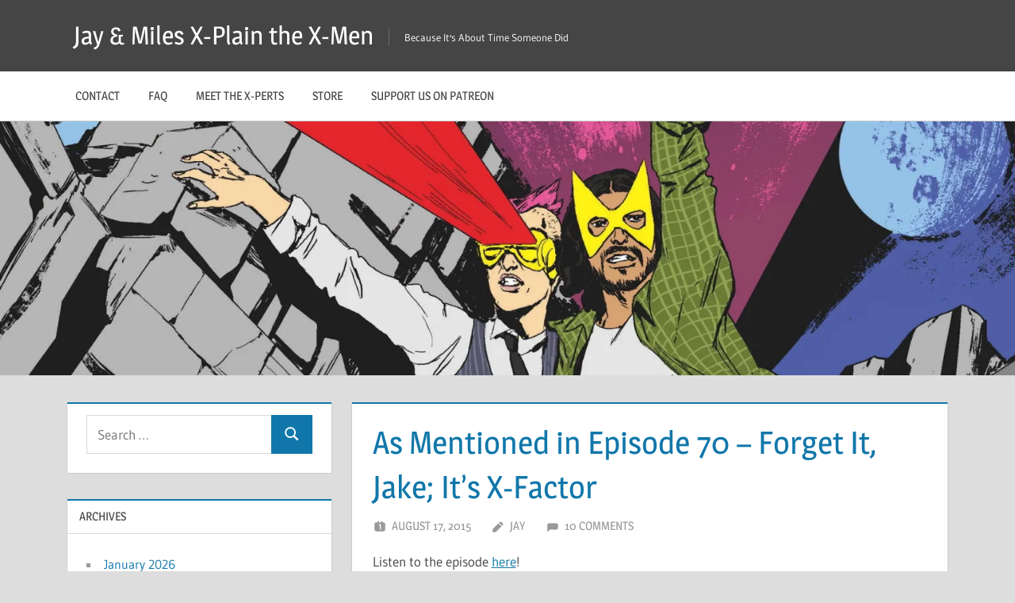

--- FILE ---
content_type: text/html; charset=UTF-8
request_url: https://www.xplainthexmen.com/2015/08/as-mentioned-in-episode-70-forget-it-jake-its-x-factor/
body_size: 24105
content:
<!DOCTYPE html>
<html lang="en-US">

<head>
<meta charset="UTF-8">
<meta name="viewport" content="width=device-width, initial-scale=1">
<link rel="profile" href="https://gmpg.org/xfn/11">
<link rel="pingback" href="https://www.xplainthexmen.com/xmlrpc.php">

<title>As Mentioned in Episode 70 &#8211; Forget It, Jake; It&#8217;s X-Factor &#8211; Jay &amp; Miles X-Plain the X-Men</title>
<meta name='robots' content='max-image-preview:large' />
<link rel='dns-prefetch' href='//www.xplainthexmen.com' />
<link rel='dns-prefetch' href='//stats.wp.com' />
<link rel='dns-prefetch' href='//secure.gravatar.com' />
<link rel='preconnect' href='//i0.wp.com' />
<link rel='preconnect' href='//c0.wp.com' />
<link rel="alternate" title="oEmbed (JSON)" type="application/json+oembed" href="https://www.xplainthexmen.com/wp-json/oembed/1.0/embed?url=https%3A%2F%2Fwww.xplainthexmen.com%2F2015%2F08%2Fas-mentioned-in-episode-70-forget-it-jake-its-x-factor%2F" />
<link rel="alternate" title="oEmbed (XML)" type="text/xml+oembed" href="https://www.xplainthexmen.com/wp-json/oembed/1.0/embed?url=https%3A%2F%2Fwww.xplainthexmen.com%2F2015%2F08%2Fas-mentioned-in-episode-70-forget-it-jake-its-x-factor%2F&#038;format=xml" />
<style id='wp-img-auto-sizes-contain-inline-css' type='text/css'>
img:is([sizes=auto i],[sizes^="auto," i]){contain-intrinsic-size:3000px 1500px}
/*# sourceURL=wp-img-auto-sizes-contain-inline-css */
</style>
<link rel='stylesheet' id='jetpack_related-posts-css' href='https://c0.wp.com/p/jetpack/15.4/modules/related-posts/related-posts.css' type='text/css' media='all' />
<link rel='stylesheet' id='treville-theme-fonts-css' href='https://www.xplainthexmen.com/wp-content/fonts/11101c5a5b5177ceb9b4099a48621b9d.css?ver=20201110' type='text/css' media='all' />
<style id='wp-emoji-styles-inline-css' type='text/css'>

	img.wp-smiley, img.emoji {
		display: inline !important;
		border: none !important;
		box-shadow: none !important;
		height: 1em !important;
		width: 1em !important;
		margin: 0 0.07em !important;
		vertical-align: -0.1em !important;
		background: none !important;
		padding: 0 !important;
	}
/*# sourceURL=wp-emoji-styles-inline-css */
</style>
<link rel='stylesheet' id='wp-block-library-css' href='https://c0.wp.com/c/6.9/wp-includes/css/dist/block-library/style.min.css' type='text/css' media='all' />
<style id='global-styles-inline-css' type='text/css'>
:root{--wp--preset--aspect-ratio--square: 1;--wp--preset--aspect-ratio--4-3: 4/3;--wp--preset--aspect-ratio--3-4: 3/4;--wp--preset--aspect-ratio--3-2: 3/2;--wp--preset--aspect-ratio--2-3: 2/3;--wp--preset--aspect-ratio--16-9: 16/9;--wp--preset--aspect-ratio--9-16: 9/16;--wp--preset--color--black: #000000;--wp--preset--color--cyan-bluish-gray: #abb8c3;--wp--preset--color--white: #ffffff;--wp--preset--color--pale-pink: #f78da7;--wp--preset--color--vivid-red: #cf2e2e;--wp--preset--color--luminous-vivid-orange: #ff6900;--wp--preset--color--luminous-vivid-amber: #fcb900;--wp--preset--color--light-green-cyan: #7bdcb5;--wp--preset--color--vivid-green-cyan: #00d084;--wp--preset--color--pale-cyan-blue: #8ed1fc;--wp--preset--color--vivid-cyan-blue: #0693e3;--wp--preset--color--vivid-purple: #9b51e0;--wp--preset--color--primary: #1177aa;--wp--preset--color--secondary: #005e91;--wp--preset--color--tertiary: #004477;--wp--preset--color--accent: #11aa44;--wp--preset--color--highlight: #aa1d11;--wp--preset--color--light-gray: #e5e5e5;--wp--preset--color--gray: #999999;--wp--preset--color--dark-gray: #454545;--wp--preset--gradient--vivid-cyan-blue-to-vivid-purple: linear-gradient(135deg,rgb(6,147,227) 0%,rgb(155,81,224) 100%);--wp--preset--gradient--light-green-cyan-to-vivid-green-cyan: linear-gradient(135deg,rgb(122,220,180) 0%,rgb(0,208,130) 100%);--wp--preset--gradient--luminous-vivid-amber-to-luminous-vivid-orange: linear-gradient(135deg,rgb(252,185,0) 0%,rgb(255,105,0) 100%);--wp--preset--gradient--luminous-vivid-orange-to-vivid-red: linear-gradient(135deg,rgb(255,105,0) 0%,rgb(207,46,46) 100%);--wp--preset--gradient--very-light-gray-to-cyan-bluish-gray: linear-gradient(135deg,rgb(238,238,238) 0%,rgb(169,184,195) 100%);--wp--preset--gradient--cool-to-warm-spectrum: linear-gradient(135deg,rgb(74,234,220) 0%,rgb(151,120,209) 20%,rgb(207,42,186) 40%,rgb(238,44,130) 60%,rgb(251,105,98) 80%,rgb(254,248,76) 100%);--wp--preset--gradient--blush-light-purple: linear-gradient(135deg,rgb(255,206,236) 0%,rgb(152,150,240) 100%);--wp--preset--gradient--blush-bordeaux: linear-gradient(135deg,rgb(254,205,165) 0%,rgb(254,45,45) 50%,rgb(107,0,62) 100%);--wp--preset--gradient--luminous-dusk: linear-gradient(135deg,rgb(255,203,112) 0%,rgb(199,81,192) 50%,rgb(65,88,208) 100%);--wp--preset--gradient--pale-ocean: linear-gradient(135deg,rgb(255,245,203) 0%,rgb(182,227,212) 50%,rgb(51,167,181) 100%);--wp--preset--gradient--electric-grass: linear-gradient(135deg,rgb(202,248,128) 0%,rgb(113,206,126) 100%);--wp--preset--gradient--midnight: linear-gradient(135deg,rgb(2,3,129) 0%,rgb(40,116,252) 100%);--wp--preset--font-size--small: 13px;--wp--preset--font-size--medium: 20px;--wp--preset--font-size--large: 36px;--wp--preset--font-size--x-large: 42px;--wp--preset--spacing--20: 0.44rem;--wp--preset--spacing--30: 0.67rem;--wp--preset--spacing--40: 1rem;--wp--preset--spacing--50: 1.5rem;--wp--preset--spacing--60: 2.25rem;--wp--preset--spacing--70: 3.38rem;--wp--preset--spacing--80: 5.06rem;--wp--preset--shadow--natural: 6px 6px 9px rgba(0, 0, 0, 0.2);--wp--preset--shadow--deep: 12px 12px 50px rgba(0, 0, 0, 0.4);--wp--preset--shadow--sharp: 6px 6px 0px rgba(0, 0, 0, 0.2);--wp--preset--shadow--outlined: 6px 6px 0px -3px rgb(255, 255, 255), 6px 6px rgb(0, 0, 0);--wp--preset--shadow--crisp: 6px 6px 0px rgb(0, 0, 0);}:where(.is-layout-flex){gap: 0.5em;}:where(.is-layout-grid){gap: 0.5em;}body .is-layout-flex{display: flex;}.is-layout-flex{flex-wrap: wrap;align-items: center;}.is-layout-flex > :is(*, div){margin: 0;}body .is-layout-grid{display: grid;}.is-layout-grid > :is(*, div){margin: 0;}:where(.wp-block-columns.is-layout-flex){gap: 2em;}:where(.wp-block-columns.is-layout-grid){gap: 2em;}:where(.wp-block-post-template.is-layout-flex){gap: 1.25em;}:where(.wp-block-post-template.is-layout-grid){gap: 1.25em;}.has-black-color{color: var(--wp--preset--color--black) !important;}.has-cyan-bluish-gray-color{color: var(--wp--preset--color--cyan-bluish-gray) !important;}.has-white-color{color: var(--wp--preset--color--white) !important;}.has-pale-pink-color{color: var(--wp--preset--color--pale-pink) !important;}.has-vivid-red-color{color: var(--wp--preset--color--vivid-red) !important;}.has-luminous-vivid-orange-color{color: var(--wp--preset--color--luminous-vivid-orange) !important;}.has-luminous-vivid-amber-color{color: var(--wp--preset--color--luminous-vivid-amber) !important;}.has-light-green-cyan-color{color: var(--wp--preset--color--light-green-cyan) !important;}.has-vivid-green-cyan-color{color: var(--wp--preset--color--vivid-green-cyan) !important;}.has-pale-cyan-blue-color{color: var(--wp--preset--color--pale-cyan-blue) !important;}.has-vivid-cyan-blue-color{color: var(--wp--preset--color--vivid-cyan-blue) !important;}.has-vivid-purple-color{color: var(--wp--preset--color--vivid-purple) !important;}.has-black-background-color{background-color: var(--wp--preset--color--black) !important;}.has-cyan-bluish-gray-background-color{background-color: var(--wp--preset--color--cyan-bluish-gray) !important;}.has-white-background-color{background-color: var(--wp--preset--color--white) !important;}.has-pale-pink-background-color{background-color: var(--wp--preset--color--pale-pink) !important;}.has-vivid-red-background-color{background-color: var(--wp--preset--color--vivid-red) !important;}.has-luminous-vivid-orange-background-color{background-color: var(--wp--preset--color--luminous-vivid-orange) !important;}.has-luminous-vivid-amber-background-color{background-color: var(--wp--preset--color--luminous-vivid-amber) !important;}.has-light-green-cyan-background-color{background-color: var(--wp--preset--color--light-green-cyan) !important;}.has-vivid-green-cyan-background-color{background-color: var(--wp--preset--color--vivid-green-cyan) !important;}.has-pale-cyan-blue-background-color{background-color: var(--wp--preset--color--pale-cyan-blue) !important;}.has-vivid-cyan-blue-background-color{background-color: var(--wp--preset--color--vivid-cyan-blue) !important;}.has-vivid-purple-background-color{background-color: var(--wp--preset--color--vivid-purple) !important;}.has-black-border-color{border-color: var(--wp--preset--color--black) !important;}.has-cyan-bluish-gray-border-color{border-color: var(--wp--preset--color--cyan-bluish-gray) !important;}.has-white-border-color{border-color: var(--wp--preset--color--white) !important;}.has-pale-pink-border-color{border-color: var(--wp--preset--color--pale-pink) !important;}.has-vivid-red-border-color{border-color: var(--wp--preset--color--vivid-red) !important;}.has-luminous-vivid-orange-border-color{border-color: var(--wp--preset--color--luminous-vivid-orange) !important;}.has-luminous-vivid-amber-border-color{border-color: var(--wp--preset--color--luminous-vivid-amber) !important;}.has-light-green-cyan-border-color{border-color: var(--wp--preset--color--light-green-cyan) !important;}.has-vivid-green-cyan-border-color{border-color: var(--wp--preset--color--vivid-green-cyan) !important;}.has-pale-cyan-blue-border-color{border-color: var(--wp--preset--color--pale-cyan-blue) !important;}.has-vivid-cyan-blue-border-color{border-color: var(--wp--preset--color--vivid-cyan-blue) !important;}.has-vivid-purple-border-color{border-color: var(--wp--preset--color--vivid-purple) !important;}.has-vivid-cyan-blue-to-vivid-purple-gradient-background{background: var(--wp--preset--gradient--vivid-cyan-blue-to-vivid-purple) !important;}.has-light-green-cyan-to-vivid-green-cyan-gradient-background{background: var(--wp--preset--gradient--light-green-cyan-to-vivid-green-cyan) !important;}.has-luminous-vivid-amber-to-luminous-vivid-orange-gradient-background{background: var(--wp--preset--gradient--luminous-vivid-amber-to-luminous-vivid-orange) !important;}.has-luminous-vivid-orange-to-vivid-red-gradient-background{background: var(--wp--preset--gradient--luminous-vivid-orange-to-vivid-red) !important;}.has-very-light-gray-to-cyan-bluish-gray-gradient-background{background: var(--wp--preset--gradient--very-light-gray-to-cyan-bluish-gray) !important;}.has-cool-to-warm-spectrum-gradient-background{background: var(--wp--preset--gradient--cool-to-warm-spectrum) !important;}.has-blush-light-purple-gradient-background{background: var(--wp--preset--gradient--blush-light-purple) !important;}.has-blush-bordeaux-gradient-background{background: var(--wp--preset--gradient--blush-bordeaux) !important;}.has-luminous-dusk-gradient-background{background: var(--wp--preset--gradient--luminous-dusk) !important;}.has-pale-ocean-gradient-background{background: var(--wp--preset--gradient--pale-ocean) !important;}.has-electric-grass-gradient-background{background: var(--wp--preset--gradient--electric-grass) !important;}.has-midnight-gradient-background{background: var(--wp--preset--gradient--midnight) !important;}.has-small-font-size{font-size: var(--wp--preset--font-size--small) !important;}.has-medium-font-size{font-size: var(--wp--preset--font-size--medium) !important;}.has-large-font-size{font-size: var(--wp--preset--font-size--large) !important;}.has-x-large-font-size{font-size: var(--wp--preset--font-size--x-large) !important;}
/*# sourceURL=global-styles-inline-css */
</style>

<style id='classic-theme-styles-inline-css' type='text/css'>
/*! This file is auto-generated */
.wp-block-button__link{color:#fff;background-color:#32373c;border-radius:9999px;box-shadow:none;text-decoration:none;padding:calc(.667em + 2px) calc(1.333em + 2px);font-size:1.125em}.wp-block-file__button{background:#32373c;color:#fff;text-decoration:none}
/*# sourceURL=/wp-includes/css/classic-themes.min.css */
</style>
<link rel='stylesheet' id='jetpack-instant-search-css' href='https://www.xplainthexmen.com/wp-content/plugins/jetpack/jetpack_vendor/automattic/jetpack-search/build/instant-search/jp-search.chunk-main-payload.css?minify=false&#038;ver=62e24c826fcd11ccbe81' type='text/css' media='all' />
<link rel='stylesheet' id='treville-stylesheet-css' href='https://www.xplainthexmen.com/wp-content/themes/treville/style.css?ver=2.2.1' type='text/css' media='all' />
<link rel='stylesheet' id='treville-safari-flexbox-fixes-css' href='https://www.xplainthexmen.com/wp-content/themes/treville/assets/css/safari-flexbox-fixes.css?ver=20200420' type='text/css' media='all' />
<link rel='stylesheet' id='sharedaddy-css' href='https://c0.wp.com/p/jetpack/15.4/modules/sharedaddy/sharing.css' type='text/css' media='all' />
<link rel='stylesheet' id='social-logos-css' href='https://c0.wp.com/p/jetpack/15.4/_inc/social-logos/social-logos.min.css' type='text/css' media='all' />
<script type="text/javascript" id="jetpack_related-posts-js-extra">
/* <![CDATA[ */
var related_posts_js_options = {"post_heading":"h4"};
//# sourceURL=jetpack_related-posts-js-extra
/* ]]> */
</script>
<script type="text/javascript" src="https://c0.wp.com/p/jetpack/15.4/_inc/build/related-posts/related-posts.min.js" id="jetpack_related-posts-js"></script>
<script type="text/javascript" src="https://www.xplainthexmen.com/wp-content/themes/treville/assets/js/svgxuse.min.js?ver=1.2.6" id="svgxuse-js"></script>
<link rel="https://api.w.org/" href="https://www.xplainthexmen.com/wp-json/" /><link rel="alternate" title="JSON" type="application/json" href="https://www.xplainthexmen.com/wp-json/wp/v2/posts/4641" /><link rel="EditURI" type="application/rsd+xml" title="RSD" href="https://www.xplainthexmen.com/xmlrpc.php?rsd" />
<meta name="generator" content="WordPress 6.9" />
<link rel="canonical" href="https://www.xplainthexmen.com/2015/08/as-mentioned-in-episode-70-forget-it-jake-its-x-factor/" />
<link rel='shortlink' href='https://www.xplainthexmen.com/?p=4641' />
            <script type="text/javascript"><!--
                                function powerpress_pinw(pinw_url){window.open(pinw_url, 'PowerPressPlayer','toolbar=0,status=0,resizable=1,width=460,height=320');	return false;}
                //-->

                // tabnab protection
                window.addEventListener('load', function () {
                    // make all links have rel="noopener noreferrer"
                    document.querySelectorAll('a[target="_blank"]').forEach(link => {
                        link.setAttribute('rel', 'noopener noreferrer');
                    });
                });
            </script>
            	<style>img#wpstats{display:none}</style>
		
<!-- Jetpack Open Graph Tags -->
<meta property="og:type" content="article" />
<meta property="og:title" content="As Mentioned in Episode 70 &#8211; Forget It, Jake; It&#8217;s X-Factor" />
<meta property="og:url" content="https://www.xplainthexmen.com/2015/08/as-mentioned-in-episode-70-forget-it-jake-its-x-factor/" />
<meta property="og:description" content="Listen to the episode here! LINKS, LINKS, LINKS! Did you know there&#8217;s a ton of cool stuff to read and see at rachelandmiles.com? Obviously you do, since you&#8217;re already here. David Wynne…" />
<meta property="article:published_time" content="2015-08-17T11:02:09+00:00" />
<meta property="article:modified_time" content="2015-08-17T11:02:09+00:00" />
<meta property="og:site_name" content="Jay &amp; Miles X-Plain the X-Men" />
<meta property="og:image" content="https://i0.wp.com/www.xplainthexmen.com/wp-content/uploads/2015/08/1_Boom-Boom-vs-X-Factor.jpg" />
<meta property="og:image:secure_url" content="https://i0.wp.com/www.xplainthexmen.com/wp-content/uploads/2015/08/1_Boom-Boom-vs-X-Factor.jpg" />
<meta property="og:image" content="https://i0.wp.com/www.xplainthexmen.com/wp-content/uploads/2015/08/2_12.png" />
<meta property="og:image:secure_url" content="https://i0.wp.com/www.xplainthexmen.com/wp-content/uploads/2015/08/2_12.png" />
<meta property="og:image" content="https://i0.wp.com/www.xplainthexmen.com/wp-content/uploads/2015/08/3_12.png" />
<meta property="og:image:secure_url" content="https://i0.wp.com/www.xplainthexmen.com/wp-content/uploads/2015/08/3_12.png" />
<meta property="og:image" content="https://i0.wp.com/www.xplainthexmen.com/wp-content/uploads/2015/08/4_12.png" />
<meta property="og:image:secure_url" content="https://i0.wp.com/www.xplainthexmen.com/wp-content/uploads/2015/08/4_12.png" />
<meta property="og:image" content="https://i0.wp.com/www.xplainthexmen.com/wp-content/uploads/2015/08/5_12.png" />
<meta property="og:image:secure_url" content="https://i0.wp.com/www.xplainthexmen.com/wp-content/uploads/2015/08/5_12.png" />
<meta property="og:image" content="https://i0.wp.com/www.xplainthexmen.com/wp-content/uploads/2015/08/6_12.png" />
<meta property="og:image:secure_url" content="https://i0.wp.com/www.xplainthexmen.com/wp-content/uploads/2015/08/6_12.png" />
<meta property="og:image" content="https://i0.wp.com/www.xplainthexmen.com/wp-content/uploads/2015/08/7_12.png" />
<meta property="og:image:secure_url" content="https://i0.wp.com/www.xplainthexmen.com/wp-content/uploads/2015/08/7_12.png" />
<meta property="og:image" content="https://i0.wp.com/www.xplainthexmen.com/wp-content/uploads/2015/08/8_13.png" />
<meta property="og:image:secure_url" content="https://i0.wp.com/www.xplainthexmen.com/wp-content/uploads/2015/08/8_13.png" />
<meta property="og:image" content="https://i0.wp.com/www.xplainthexmen.com/wp-content/uploads/2015/08/9_13.png" />
<meta property="og:image:secure_url" content="https://i0.wp.com/www.xplainthexmen.com/wp-content/uploads/2015/08/9_13.png" />
<meta property="og:image" content="https://i0.wp.com/www.xplainthexmen.com/wp-content/uploads/2015/08/10_13.png" />
<meta property="og:image:secure_url" content="https://i0.wp.com/www.xplainthexmen.com/wp-content/uploads/2015/08/10_13.png" />
<meta property="og:image" content="https://i0.wp.com/www.xplainthexmen.com/wp-content/uploads/2015/08/11_13.png" />
<meta property="og:image:secure_url" content="https://i0.wp.com/www.xplainthexmen.com/wp-content/uploads/2015/08/11_13.png" />
<meta property="og:image" content="https://i0.wp.com/www.xplainthexmen.com/wp-content/uploads/2015/08/12_13.png" />
<meta property="og:image:secure_url" content="https://i0.wp.com/www.xplainthexmen.com/wp-content/uploads/2015/08/12_13.png" />
<meta property="og:image" content="https://i0.wp.com/www.xplainthexmen.com/wp-content/uploads/2015/08/13_13.png" />
<meta property="og:image:secure_url" content="https://i0.wp.com/www.xplainthexmen.com/wp-content/uploads/2015/08/13_13.png" />
<meta property="og:image" content="https://i0.wp.com/www.xplainthexmen.com/wp-content/uploads/2015/08/14_13.png" />
<meta property="og:image:secure_url" content="https://i0.wp.com/www.xplainthexmen.com/wp-content/uploads/2015/08/14_13.png" />
<meta property="og:image" content="https://i0.wp.com/www.xplainthexmen.com/wp-content/uploads/2015/08/15_13.png" />
<meta property="og:image:secure_url" content="https://i0.wp.com/www.xplainthexmen.com/wp-content/uploads/2015/08/15_13.png" />
<meta property="og:image" content="https://i0.wp.com/www.xplainthexmen.com/wp-content/uploads/2015/08/16_13.png" />
<meta property="og:image:secure_url" content="https://i0.wp.com/www.xplainthexmen.com/wp-content/uploads/2015/08/16_13.png" />
<meta property="og:image" content="https://i0.wp.com/www.xplainthexmen.com/wp-content/uploads/2015/08/17_14.png" />
<meta property="og:image:secure_url" content="https://i0.wp.com/www.xplainthexmen.com/wp-content/uploads/2015/08/17_14.png" />
<meta property="og:image" content="https://i0.wp.com/www.xplainthexmen.com/wp-content/uploads/2015/08/18_14.png" />
<meta property="og:image:secure_url" content="https://i0.wp.com/www.xplainthexmen.com/wp-content/uploads/2015/08/18_14.png" />
<meta property="og:image" content="https://i0.wp.com/www.xplainthexmen.com/wp-content/uploads/2015/08/19_14.png" />
<meta property="og:image:secure_url" content="https://i0.wp.com/www.xplainthexmen.com/wp-content/uploads/2015/08/19_14.png" />
<meta property="og:image" content="https://i0.wp.com/www.xplainthexmen.com/wp-content/uploads/2015/08/20_14.png" />
<meta property="og:image:secure_url" content="https://i0.wp.com/www.xplainthexmen.com/wp-content/uploads/2015/08/20_14.png" />
<meta property="og:image" content="https://i0.wp.com/www.xplainthexmen.com/wp-content/uploads/2015/08/21_14.png" />
<meta property="og:image:secure_url" content="https://i0.wp.com/www.xplainthexmen.com/wp-content/uploads/2015/08/21_14.png" />
<meta property="og:image" content="https://i0.wp.com/www.xplainthexmen.com/wp-content/uploads/2015/08/22_15.png" />
<meta property="og:image:secure_url" content="https://i0.wp.com/www.xplainthexmen.com/wp-content/uploads/2015/08/22_15.png" />
<meta property="og:image" content="https://i0.wp.com/www.xplainthexmen.com/wp-content/uploads/2015/08/23_15.png" />
<meta property="og:image:secure_url" content="https://i0.wp.com/www.xplainthexmen.com/wp-content/uploads/2015/08/23_15.png" />
<meta property="og:image" content="https://i0.wp.com/www.xplainthexmen.com/wp-content/uploads/2015/08/24_15.png" />
<meta property="og:image:secure_url" content="https://i0.wp.com/www.xplainthexmen.com/wp-content/uploads/2015/08/24_15.png" />
<meta property="og:image" content="https://i0.wp.com/www.xplainthexmen.com/wp-content/uploads/2015/08/25_15.png" />
<meta property="og:image:secure_url" content="https://i0.wp.com/www.xplainthexmen.com/wp-content/uploads/2015/08/25_15.png" />
<meta property="og:image" content="https://i0.wp.com/www.xplainthexmen.com/wp-content/uploads/2015/08/26_15.png" />
<meta property="og:image:secure_url" content="https://i0.wp.com/www.xplainthexmen.com/wp-content/uploads/2015/08/26_15.png" />
<meta property="og:image" content="https://i0.wp.com/www.xplainthexmen.com/wp-content/uploads/2015/08/27_15.png" />
<meta property="og:image:secure_url" content="https://i0.wp.com/www.xplainthexmen.com/wp-content/uploads/2015/08/27_15.png" />
<meta property="og:image" content="https://i0.wp.com/www.xplainthexmen.com/wp-content/uploads/2015/08/28_15.png" />
<meta property="og:image:secure_url" content="https://i0.wp.com/www.xplainthexmen.com/wp-content/uploads/2015/08/28_15.png" />
<meta property="og:image" content="https://i0.wp.com/www.xplainthexmen.com/wp-content/uploads/2015/08/29_NextWeek.png" />
<meta property="og:image:secure_url" content="https://i0.wp.com/www.xplainthexmen.com/wp-content/uploads/2015/08/29_NextWeek.png" />
<meta property="og:image:width" content="4800" />
<meta property="og:image:height" content="2700" />
<meta property="og:image:alt" content="" />
<meta property="og:locale" content="en_US" />
<meta name="twitter:site" content="@#xplainthexmen" />
<meta name="twitter:text:title" content="As Mentioned in Episode 70 &#8211; Forget It, Jake; It&#8217;s X-Factor" />
<meta name="twitter:image" content="https://i0.wp.com/www.xplainthexmen.com/wp-content/uploads/2015/08/1_Boom-Boom-vs-X-Factor.jpg?w=1400" />
<meta name="twitter:card" content="summary_large_image" />

<!-- End Jetpack Open Graph Tags -->
<link rel="icon" href="https://i0.wp.com/www.xplainthexmen.com/wp-content/uploads/2016/03/cropped-cover_cropped.jpg?fit=32%2C32&#038;ssl=1" sizes="32x32" />
<link rel="icon" href="https://i0.wp.com/www.xplainthexmen.com/wp-content/uploads/2016/03/cropped-cover_cropped.jpg?fit=192%2C192&#038;ssl=1" sizes="192x192" />
<link rel="apple-touch-icon" href="https://i0.wp.com/www.xplainthexmen.com/wp-content/uploads/2016/03/cropped-cover_cropped.jpg?fit=180%2C180&#038;ssl=1" />
<meta name="msapplication-TileImage" content="https://i0.wp.com/www.xplainthexmen.com/wp-content/uploads/2016/03/cropped-cover_cropped.jpg?fit=270%2C270&#038;ssl=1" />
<link rel='stylesheet' id='jetpack-swiper-library-css' href='https://c0.wp.com/p/jetpack/15.4/_inc/blocks/swiper.css' type='text/css' media='all' />
<link rel='stylesheet' id='jetpack-carousel-css' href='https://c0.wp.com/p/jetpack/15.4/modules/carousel/jetpack-carousel.css' type='text/css' media='all' />
<link rel='stylesheet' id='tiled-gallery-css' href='https://c0.wp.com/p/jetpack/15.4/modules/tiled-gallery/tiled-gallery/tiled-gallery.css' type='text/css' media='all' />
</head>

<body class="wp-singular post-template-default single single-post postid-4641 single-format-standard wp-embed-responsive wp-theme-treville jps-theme-treville sidebar-left">

	
	<div id="page" class="hfeed site">

		<a class="skip-link screen-reader-text" href="#content">Skip to content</a>

		
		<header id="masthead" class="site-header clearfix" role="banner">

			<div class="header-main container clearfix">

				<div id="logo" class="site-branding clearfix">

										
			<p class="site-title"><a href="https://www.xplainthexmen.com/" rel="home">Jay &amp; Miles X-Plain the X-Men</a></p>

								
			<p class="site-description">Because It&#039;s About Time Someone Did</p>

			
				</div><!-- .site-branding -->

				

	<button class="mobile-menu-toggle menu-toggle" aria-controls="primary-menu secondary-menu" aria-expanded="false" >
		<svg class="icon icon-menu" aria-hidden="true" role="img"> <use xlink:href="https://www.xplainthexmen.com/wp-content/themes/treville/assets/icons/genericons-neue.svg#menu"></use> </svg><svg class="icon icon-close" aria-hidden="true" role="img"> <use xlink:href="https://www.xplainthexmen.com/wp-content/themes/treville/assets/icons/genericons-neue.svg#close"></use> </svg>		<span class="menu-toggle-text screen-reader-text">Menu</span>
	</button>



			</div><!-- .header-main -->

			

	<div class="primary-navigation-wrap" >

		<div class="primary-navigation container">

			<nav id="site-navigation" class="main-navigation" role="navigation" aria-label="Primary Menu">

				<ul id="primary-menu" class="menu"><li id="menu-item-16698" class="menu-item menu-item-type-post_type menu-item-object-page menu-item-16698"><a href="https://www.xplainthexmen.com/contact/">Contact</a></li>
<li id="menu-item-16696" class="menu-item menu-item-type-post_type menu-item-object-page menu-item-16696"><a href="https://www.xplainthexmen.com/faq/">FAQ</a></li>
<li id="menu-item-272" class="menu-item menu-item-type-post_type menu-item-object-page menu-item-272"><a href="https://www.xplainthexmen.com/the-x-plainers/">Meet the X-Perts</a></li>
<li id="menu-item-271" class="menu-item menu-item-type-post_type menu-item-object-page menu-item-271"><a href="https://www.xplainthexmen.com/store/">Store</a></li>
<li id="menu-item-16697" class="menu-item menu-item-type-post_type menu-item-object-page menu-item-16697"><a href="https://www.xplainthexmen.com/support-us-on-patreon/">Support Us On Patreon</a></li>
</ul>			</nav><!-- #site-navigation -->

			
		</div><!-- .primary-navigation -->

	</div>



		</header><!-- #masthead -->

		
			<div id="headimg" class="header-image">

				<a href="https://www.xplainthexmen.com/" rel="home">
					<img src="https://www.xplainthexmen.com/wp-content/uploads/2021/02/cropped-cover_crop_header.jpg" srcset="https://i0.wp.com/www.xplainthexmen.com/wp-content/uploads/2021/02/cropped-cover_crop_header.jpg?w=1920&amp;ssl=1 1920w, https://i0.wp.com/www.xplainthexmen.com/wp-content/uploads/2021/02/cropped-cover_crop_header.jpg?resize=300%2C75&amp;ssl=1 300w, https://i0.wp.com/www.xplainthexmen.com/wp-content/uploads/2021/02/cropped-cover_crop_header.jpg?resize=1024%2C256&amp;ssl=1 1024w, https://i0.wp.com/www.xplainthexmen.com/wp-content/uploads/2021/02/cropped-cover_crop_header.jpg?resize=768%2C192&amp;ssl=1 768w, https://i0.wp.com/www.xplainthexmen.com/wp-content/uploads/2021/02/cropped-cover_crop_header.jpg?resize=1536%2C384&amp;ssl=1 1536w, https://i0.wp.com/www.xplainthexmen.com/wp-content/uploads/2021/02/cropped-cover_crop_header.jpg?w=1800&amp;ssl=1 1800w" width="1920" height="480" alt="Jay &amp; Miles X-Plain the X-Men">
				</a>

			</div>

			
		
		
		
		<div id="content" class="site-content container clearfix">

	<section id="primary" class="content-single content-area">
		<main id="main" class="site-main" role="main">

		
<article id="post-4641" class="post-4641 post type-post status-publish format-standard hentry category-as-mentioned-blog-posts category-as-mentioned tag-alaska tag-angel tag-ape tag-artie tag-beast tag-bobby-drake tag-boom-boom tag-caliban tag-cameron-hodge tag-cyclops tag-erg tag-everything-is-terrible tag-hank-mccoy tag-iceman tag-jean-grey tag-leech tag-madelyne-pryor tag-marvel-girl tag-masque tag-master-mold tag-morlocks tag-nathan-summers tag-phoenix tag-rusty tag-rusty-collins tag-sally-blevins tag-scott-summers tag-sentinels tag-skids tag-soap-opera tag-tabitha-smith tag-trish-tilby tag-vanisher tag-warren-worthington tag-x-factor">

	<header class="entry-header">

		<h1 class="entry-title">As Mentioned in Episode 70 &#8211; Forget It, Jake; It&#8217;s X-Factor</h1>
		<div class="entry-meta"><span class="meta-date"><svg class="icon icon-day" aria-hidden="true" role="img"> <use xlink:href="https://www.xplainthexmen.com/wp-content/themes/treville/assets/icons/genericons-neue.svg#day"></use> </svg><a href="https://www.xplainthexmen.com/2015/08/as-mentioned-in-episode-70-forget-it-jake-its-x-factor/" title="4:02 am" rel="bookmark"><time class="entry-date published updated" datetime="2015-08-17T04:02:09-07:00">August 17, 2015</time></a></span><span class="meta-author"> <svg class="icon icon-edit" aria-hidden="true" role="img"> <use xlink:href="https://www.xplainthexmen.com/wp-content/themes/treville/assets/icons/genericons-neue.svg#edit"></use> </svg><span class="author vcard"><a class="url fn n" href="https://www.xplainthexmen.com/author/rachel-edidingmail-com/" title="View all posts by Jay" rel="author">Jay</a></span></span><span class="meta-comments"> <svg class="icon icon-comment" aria-hidden="true" role="img"> <use xlink:href="https://www.xplainthexmen.com/wp-content/themes/treville/assets/icons/genericons-neue.svg#comment"></use> </svg><a href="https://www.xplainthexmen.com/2015/08/as-mentioned-in-episode-70-forget-it-jake-its-x-factor/#comments">10 comments</a></span></div>
	</header><!-- .entry-header -->

	
	<div class="post-content">

		<div class="entry-content clearfix">

			<p>Listen to the episode <a href="https://xplainthexmen.com/?p=4640">here</a>!</p>
<hr />
<div class="tiled-gallery type-circle tiled-gallery-unresized" data-original-width="900" data-carousel-extra='{&quot;blog_id&quot;:1,&quot;permalink&quot;:&quot;https:\/\/www.xplainthexmen.com\/2015\/08\/as-mentioned-in-episode-70-forget-it-jake-its-x-factor\/&quot;,&quot;likes_blog_id&quot;:66872174}' itemscope itemtype="http://schema.org/ImageGallery" > <div class="gallery-row" style="width: 900px; height: 450px;" data-original-width="900" data-original-height="450" > <div class="gallery-group" style="width: 450px; height: 450px;" data-original-width="450" data-original-height="450" > <div class="tiled-gallery-item " itemprop="associatedMedia" itemscope itemtype="http://schema.org/ImageObject"> <a href="https://www.xplainthexmen.com/2015/08/as-mentioned-in-episode-70-forget-it-jake-its-x-factor/1_boom-boom-vs-x-factor/" border="0" itemprop="url"> <meta itemprop="width" content="446"> <meta itemprop="height" content="446"> <img decoding="async" class="" data-attachment-id="4645" data-orig-file="https://www.xplainthexmen.com/wp-content/uploads/2015/08/1_Boom-Boom-vs-X-Factor.jpg" data-orig-size="4800,2700" data-comments-opened="1" data-image-meta="{&quot;aperture&quot;:&quot;0&quot;,&quot;credit&quot;:&quot;&quot;,&quot;camera&quot;:&quot;&quot;,&quot;caption&quot;:&quot;&quot;,&quot;created_timestamp&quot;:&quot;0&quot;,&quot;copyright&quot;:&quot;&quot;,&quot;focal_length&quot;:&quot;0&quot;,&quot;iso&quot;:&quot;0&quot;,&quot;shutter_speed&quot;:&quot;0&quot;,&quot;title&quot;:&quot;&quot;,&quot;orientation&quot;:&quot;1&quot;}" data-image-title="1_Boom Boom vs X-Factor" data-image-description="" data-medium-file="https://i0.wp.com/www.xplainthexmen.com/wp-content/uploads/2015/08/1_Boom-Boom-vs-X-Factor.jpg?fit=300%2C169&#038;ssl=1" data-large-file="https://i0.wp.com/www.xplainthexmen.com/wp-content/uploads/2015/08/1_Boom-Boom-vs-X-Factor.jpg?fit=900%2C506&#038;ssl=1" src="https://i0.wp.com/www.xplainthexmen.com/wp-content/uploads/2015/08/1_Boom-Boom-vs-X-Factor.jpg?w=446&#038;h=446&#038;crop=1&#038;ssl=1" srcset="https://i0.wp.com/www.xplainthexmen.com/wp-content/uploads/2015/08/1_Boom-Boom-vs-X-Factor.jpg?resize=150%2C150&amp;ssl=1 150w, https://i0.wp.com/www.xplainthexmen.com/wp-content/uploads/2015/08/1_Boom-Boom-vs-X-Factor.jpg?zoom=2&amp;resize=446%2C446&amp;ssl=1 892w, https://i0.wp.com/www.xplainthexmen.com/wp-content/uploads/2015/08/1_Boom-Boom-vs-X-Factor.jpg?zoom=3&amp;resize=446%2C446&amp;ssl=1 1338w" width="446" height="446" loading="lazy" data-original-width="446" data-original-height="446" itemprop="http://schema.org/image" title="1_Boom Boom vs X-Factor" alt="Art by David Wynne. Prints and cards available until 8/23/2015 in the shop (also pencils skirts, ‘cause, why the hell not?) or contact David for the original." style="width: 446px; height: 446px;" /> </a> <div class="tiled-gallery-caption" itemprop="caption description"> Art by David Wynne. Prints and cards available until 8/23/2015 <a href=” http://www.redbubble.com/people/rachelandmiles/works/15931192-print-of-the-week-tick-tick-tick-boom”>in the shop</a> (also <a href=”http://www.redbubble.com/people/rachelandmiles/works/15931192-print-of-the-week-tick-tick-tick-boom?p=pencil-skirt”>pencils skirts</a>, ‘cause, why the hell not?) or <a href="http://particlefiction.bigcartel.com/">contact David</a> for the original. </div> </div> </div> <div class="gallery-group" style="width: 450px; height: 450px;" data-original-width="450" data-original-height="450" > <div class="tiled-gallery-item " itemprop="associatedMedia" itemscope itemtype="http://schema.org/ImageObject"> <a href="https://www.xplainthexmen.com/2015/08/as-mentioned-in-episode-70-forget-it-jake-its-x-factor/2_12/" border="0" itemprop="url"> <meta itemprop="width" content="446"> <meta itemprop="height" content="446"> <img decoding="async" class="" data-attachment-id="4646" data-orig-file="https://www.xplainthexmen.com/wp-content/uploads/2015/08/2_12.png" data-orig-size="692,282" data-comments-opened="1" data-image-meta="{&quot;aperture&quot;:&quot;0&quot;,&quot;credit&quot;:&quot;&quot;,&quot;camera&quot;:&quot;&quot;,&quot;caption&quot;:&quot;&quot;,&quot;created_timestamp&quot;:&quot;0&quot;,&quot;copyright&quot;:&quot;&quot;,&quot;focal_length&quot;:&quot;0&quot;,&quot;iso&quot;:&quot;0&quot;,&quot;shutter_speed&quot;:&quot;0&quot;,&quot;title&quot;:&quot;&quot;,&quot;orientation&quot;:&quot;0&quot;}" data-image-title="2_12" data-image-description="" data-medium-file="https://i0.wp.com/www.xplainthexmen.com/wp-content/uploads/2015/08/2_12.png?fit=300%2C122&#038;ssl=1" data-large-file="https://i0.wp.com/www.xplainthexmen.com/wp-content/uploads/2015/08/2_12.png?fit=692%2C282&#038;ssl=1" src="https://i0.wp.com/www.xplainthexmen.com/wp-content/uploads/2015/08/2_12.png?w=446&#038;h=446&#038;crop=1&#038;ssl=1" width="446" height="446" loading="lazy" data-original-width="446" data-original-height="446" itemprop="http://schema.org/image" title="2_12" alt="SPOILER. (X-Factor #12)" style="width: 446px; height: 446px;" /> </a> <div class="tiled-gallery-caption" itemprop="caption description"> SPOILER. (<em>X-Factor</em> #12) </div> </div> </div> </div> <div class="gallery-row" style="width: 900px; height: 300px;" data-original-width="900" data-original-height="300" > <div class="gallery-group" style="width: 300px; height: 300px;" data-original-width="300" data-original-height="300" > <div class="tiled-gallery-item " itemprop="associatedMedia" itemscope itemtype="http://schema.org/ImageObject"> <a href="https://www.xplainthexmen.com/2015/08/as-mentioned-in-episode-70-forget-it-jake-its-x-factor/3_12/" border="0" itemprop="url"> <meta itemprop="width" content="296"> <meta itemprop="height" content="296"> <img decoding="async" class="" data-attachment-id="4647" data-orig-file="https://www.xplainthexmen.com/wp-content/uploads/2015/08/3_12.png" data-orig-size="696,714" data-comments-opened="1" data-image-meta="{&quot;aperture&quot;:&quot;0&quot;,&quot;credit&quot;:&quot;&quot;,&quot;camera&quot;:&quot;&quot;,&quot;caption&quot;:&quot;&quot;,&quot;created_timestamp&quot;:&quot;0&quot;,&quot;copyright&quot;:&quot;&quot;,&quot;focal_length&quot;:&quot;0&quot;,&quot;iso&quot;:&quot;0&quot;,&quot;shutter_speed&quot;:&quot;0&quot;,&quot;title&quot;:&quot;&quot;,&quot;orientation&quot;:&quot;0&quot;}" data-image-title="3_12" data-image-description="" data-medium-file="https://i0.wp.com/www.xplainthexmen.com/wp-content/uploads/2015/08/3_12.png?fit=292%2C300&#038;ssl=1" data-large-file="https://i0.wp.com/www.xplainthexmen.com/wp-content/uploads/2015/08/3_12.png?fit=696%2C714&#038;ssl=1" src="https://i0.wp.com/www.xplainthexmen.com/wp-content/uploads/2015/08/3_12.png?w=296&#038;h=296&#038;crop=1&#038;ssl=1" srcset="https://i0.wp.com/www.xplainthexmen.com/wp-content/uploads/2015/08/3_12.png?resize=150%2C150&amp;ssl=1 150w, https://i0.wp.com/www.xplainthexmen.com/wp-content/uploads/2015/08/3_12.png?zoom=2&amp;resize=296%2C296&amp;ssl=1 592w" width="296" height="296" loading="lazy" data-original-width="296" data-original-height="296" itemprop="http://schema.org/image" title="3_12" alt="Meanwhile, in a nearby sitcom... (X-Factor #12)" style="width: 296px; height: 296px;" /> </a> <div class="tiled-gallery-caption" itemprop="caption description"> Meanwhile, in a nearby sitcom&#8230; (<em>X-Factor</em> #12) </div> </div> </div> <div class="gallery-group" style="width: 300px; height: 300px;" data-original-width="300" data-original-height="300" > <div class="tiled-gallery-item " itemprop="associatedMedia" itemscope itemtype="http://schema.org/ImageObject"> <a href="https://www.xplainthexmen.com/2015/08/as-mentioned-in-episode-70-forget-it-jake-its-x-factor/4_12/" border="0" itemprop="url"> <meta itemprop="width" content="296"> <meta itemprop="height" content="296"> <img decoding="async" class="" data-attachment-id="4648" data-orig-file="https://www.xplainthexmen.com/wp-content/uploads/2015/08/4_12.png" data-orig-size="694,344" data-comments-opened="1" data-image-meta="{&quot;aperture&quot;:&quot;0&quot;,&quot;credit&quot;:&quot;&quot;,&quot;camera&quot;:&quot;&quot;,&quot;caption&quot;:&quot;&quot;,&quot;created_timestamp&quot;:&quot;0&quot;,&quot;copyright&quot;:&quot;&quot;,&quot;focal_length&quot;:&quot;0&quot;,&quot;iso&quot;:&quot;0&quot;,&quot;shutter_speed&quot;:&quot;0&quot;,&quot;title&quot;:&quot;&quot;,&quot;orientation&quot;:&quot;0&quot;}" data-image-title="4_12" data-image-description="" data-medium-file="https://i0.wp.com/www.xplainthexmen.com/wp-content/uploads/2015/08/4_12.png?fit=300%2C149&#038;ssl=1" data-large-file="https://i0.wp.com/www.xplainthexmen.com/wp-content/uploads/2015/08/4_12.png?fit=694%2C344&#038;ssl=1" src="https://i0.wp.com/www.xplainthexmen.com/wp-content/uploads/2015/08/4_12.png?w=296&#038;h=296&#038;crop=1&#038;ssl=1" srcset="https://i0.wp.com/www.xplainthexmen.com/wp-content/uploads/2015/08/4_12.png?resize=150%2C150&amp;ssl=1 150w, https://i0.wp.com/www.xplainthexmen.com/wp-content/uploads/2015/08/4_12.png?zoom=2&amp;resize=296%2C296&amp;ssl=1 592w" width="296" height="296" loading="lazy" data-original-width="296" data-original-height="296" itemprop="http://schema.org/image" title="4_12" alt="HI, BOOM BOOM! (X-Factor #12)" style="width: 296px; height: 296px;" /> </a> <div class="tiled-gallery-caption" itemprop="caption description"> HI, BOOM BOOM! (<em>X-Factor</em> #12) </div> </div> </div> <div class="gallery-group" style="width: 300px; height: 300px;" data-original-width="300" data-original-height="300" > <div class="tiled-gallery-item " itemprop="associatedMedia" itemscope itemtype="http://schema.org/ImageObject"> <a href="https://www.xplainthexmen.com/2015/08/as-mentioned-in-episode-70-forget-it-jake-its-x-factor/5_12/" border="0" itemprop="url"> <meta itemprop="width" content="296"> <meta itemprop="height" content="296"> <img decoding="async" class="" data-attachment-id="4649" data-orig-file="https://www.xplainthexmen.com/wp-content/uploads/2015/08/5_12.png" data-orig-size="403,399" data-comments-opened="1" data-image-meta="{&quot;aperture&quot;:&quot;0&quot;,&quot;credit&quot;:&quot;&quot;,&quot;camera&quot;:&quot;&quot;,&quot;caption&quot;:&quot;&quot;,&quot;created_timestamp&quot;:&quot;0&quot;,&quot;copyright&quot;:&quot;&quot;,&quot;focal_length&quot;:&quot;0&quot;,&quot;iso&quot;:&quot;0&quot;,&quot;shutter_speed&quot;:&quot;0&quot;,&quot;title&quot;:&quot;&quot;,&quot;orientation&quot;:&quot;0&quot;}" data-image-title="5_12" data-image-description="" data-medium-file="https://i0.wp.com/www.xplainthexmen.com/wp-content/uploads/2015/08/5_12.png?fit=300%2C297&#038;ssl=1" data-large-file="https://i0.wp.com/www.xplainthexmen.com/wp-content/uploads/2015/08/5_12.png?fit=403%2C399&#038;ssl=1" src="https://i0.wp.com/www.xplainthexmen.com/wp-content/uploads/2015/08/5_12.png?w=296&#038;h=296&#038;crop=1&#038;ssl=1" width="296" height="296" loading="lazy" data-original-width="296" data-original-height="296" itemprop="http://schema.org/image" title="5_12" alt="Seriously, though, THOSE DRAMATIC GESTURES! (X-Factor #12)" style="width: 296px; height: 296px;" /> </a> <div class="tiled-gallery-caption" itemprop="caption description"> Seriously, though, THOSE DRAMATIC GESTURES! (<em>X-Factor</em> #12) </div> </div> </div> </div> <div class="gallery-row" style="width: 900px; height: 300px;" data-original-width="900" data-original-height="300" > <div class="gallery-group" style="width: 300px; height: 300px;" data-original-width="300" data-original-height="300" > <div class="tiled-gallery-item " itemprop="associatedMedia" itemscope itemtype="http://schema.org/ImageObject"> <a href="https://www.xplainthexmen.com/2015/08/as-mentioned-in-episode-70-forget-it-jake-its-x-factor/6_12/" border="0" itemprop="url"> <meta itemprop="width" content="296"> <meta itemprop="height" content="296"> <img decoding="async" class="" data-attachment-id="4650" data-orig-file="https://www.xplainthexmen.com/wp-content/uploads/2015/08/6_12.png" data-orig-size="887,413" data-comments-opened="1" data-image-meta="{&quot;aperture&quot;:&quot;0&quot;,&quot;credit&quot;:&quot;&quot;,&quot;camera&quot;:&quot;&quot;,&quot;caption&quot;:&quot;&quot;,&quot;created_timestamp&quot;:&quot;0&quot;,&quot;copyright&quot;:&quot;&quot;,&quot;focal_length&quot;:&quot;0&quot;,&quot;iso&quot;:&quot;0&quot;,&quot;shutter_speed&quot;:&quot;0&quot;,&quot;title&quot;:&quot;&quot;,&quot;orientation&quot;:&quot;0&quot;}" data-image-title="6_12" data-image-description="" data-medium-file="https://i0.wp.com/www.xplainthexmen.com/wp-content/uploads/2015/08/6_12.png?fit=300%2C140&#038;ssl=1" data-large-file="https://i0.wp.com/www.xplainthexmen.com/wp-content/uploads/2015/08/6_12.png?fit=887%2C413&#038;ssl=1" src="https://i0.wp.com/www.xplainthexmen.com/wp-content/uploads/2015/08/6_12.png?w=296&#038;h=296&#038;crop=1&#038;ssl=1" srcset="https://i0.wp.com/www.xplainthexmen.com/wp-content/uploads/2015/08/6_12.png?resize=150%2C150&amp;ssl=1 150w, https://i0.wp.com/www.xplainthexmen.com/wp-content/uploads/2015/08/6_12.png?zoom=2&amp;resize=296%2C296&amp;ssl=1 592w" width="296" height="296" loading="lazy" data-original-width="296" data-original-height="296" itemprop="http://schema.org/image" title="6_12" alt="FUN FACT: In 1987, a sufficiently high Dig Dug score actually provided legal immunity from a number of petty misdemeanors in the state of New York! (X-Factor #12)" style="width: 296px; height: 296px;" /> </a> <div class="tiled-gallery-caption" itemprop="caption description"> FUN FACT: In 1987, a sufficiently high <em>Dig Dug</em> score actually provided legal immunity from a number of petty misdemeanors in the state of New York! (<em>X-Factor</em> #12) </div> </div> </div> <div class="gallery-group" style="width: 300px; height: 300px;" data-original-width="300" data-original-height="300" > <div class="tiled-gallery-item " itemprop="associatedMedia" itemscope itemtype="http://schema.org/ImageObject"> <a href="https://www.xplainthexmen.com/2015/08/as-mentioned-in-episode-70-forget-it-jake-its-x-factor/7_12/" border="0" itemprop="url"> <meta itemprop="width" content="296"> <meta itemprop="height" content="296"> <img decoding="async" class="" data-attachment-id="4651" data-orig-file="https://www.xplainthexmen.com/wp-content/uploads/2015/08/7_12.png" data-orig-size="518,178" data-comments-opened="1" data-image-meta="{&quot;aperture&quot;:&quot;0&quot;,&quot;credit&quot;:&quot;&quot;,&quot;camera&quot;:&quot;&quot;,&quot;caption&quot;:&quot;&quot;,&quot;created_timestamp&quot;:&quot;0&quot;,&quot;copyright&quot;:&quot;&quot;,&quot;focal_length&quot;:&quot;0&quot;,&quot;iso&quot;:&quot;0&quot;,&quot;shutter_speed&quot;:&quot;0&quot;,&quot;title&quot;:&quot;&quot;,&quot;orientation&quot;:&quot;0&quot;}" data-image-title="7_12" data-image-description="" data-medium-file="https://i0.wp.com/www.xplainthexmen.com/wp-content/uploads/2015/08/7_12.png?fit=300%2C103&#038;ssl=1" data-large-file="https://i0.wp.com/www.xplainthexmen.com/wp-content/uploads/2015/08/7_12.png?fit=518%2C178&#038;ssl=1" src="https://i0.wp.com/www.xplainthexmen.com/wp-content/uploads/2015/08/7_12.png?w=296&#038;h=296&#038;crop=1&#038;ssl=1" width="296" height="296" loading="lazy" data-original-width="296" data-original-height="296" itemprop="http://schema.org/image" title="7_12" alt="X-Factor: Trained superheroes; still haven&#039;t really gotten the hang of doors. (X-Factor #12)" style="width: 296px; height: 296px;" /> </a> <div class="tiled-gallery-caption" itemprop="caption description"> X-Factor: Trained superheroes; still haven&#8217;t really gotten the hang of doors. (<em>X-Factor</em> #12) </div> </div> </div> <div class="gallery-group" style="width: 300px; height: 300px;" data-original-width="300" data-original-height="300" > <div class="tiled-gallery-item " itemprop="associatedMedia" itemscope itemtype="http://schema.org/ImageObject"> <a href="https://www.xplainthexmen.com/2015/08/as-mentioned-in-episode-70-forget-it-jake-its-x-factor/8_13/" border="0" itemprop="url"> <meta itemprop="width" content="296"> <meta itemprop="height" content="296"> <img decoding="async" class="" data-attachment-id="4652" data-orig-file="https://www.xplainthexmen.com/wp-content/uploads/2015/08/8_13.png" data-orig-size="580,900" data-comments-opened="1" data-image-meta="{&quot;aperture&quot;:&quot;0&quot;,&quot;credit&quot;:&quot;&quot;,&quot;camera&quot;:&quot;&quot;,&quot;caption&quot;:&quot;&quot;,&quot;created_timestamp&quot;:&quot;0&quot;,&quot;copyright&quot;:&quot;&quot;,&quot;focal_length&quot;:&quot;0&quot;,&quot;iso&quot;:&quot;0&quot;,&quot;shutter_speed&quot;:&quot;0&quot;,&quot;title&quot;:&quot;&quot;,&quot;orientation&quot;:&quot;0&quot;}" data-image-title="8_13" data-image-description="" data-medium-file="https://i0.wp.com/www.xplainthexmen.com/wp-content/uploads/2015/08/8_13.png?fit=193%2C300&#038;ssl=1" data-large-file="https://i0.wp.com/www.xplainthexmen.com/wp-content/uploads/2015/08/8_13.png?fit=580%2C900&#038;ssl=1" src="https://i0.wp.com/www.xplainthexmen.com/wp-content/uploads/2015/08/8_13.png?w=296&#038;h=296&#038;crop=1&#038;ssl=1" width="296" height="296" loading="lazy" data-original-width="296" data-original-height="296" itemprop="http://schema.org/image" title="8_13" alt="This will certainly end well. (X-Factor #13)" style="width: 296px; height: 296px;" /> </a> <div class="tiled-gallery-caption" itemprop="caption description"> This will <em>certainly</em> end well. (<em>X-Factor</em> #13) </div> </div> </div> </div> <div class="gallery-row" style="width: 900px; height: 300px;" data-original-width="900" data-original-height="300" > <div class="gallery-group" style="width: 300px; height: 300px;" data-original-width="300" data-original-height="300" > <div class="tiled-gallery-item " itemprop="associatedMedia" itemscope itemtype="http://schema.org/ImageObject"> <a href="https://www.xplainthexmen.com/2015/08/as-mentioned-in-episode-70-forget-it-jake-its-x-factor/9_13/" border="0" itemprop="url"> <meta itemprop="width" content="296"> <meta itemprop="height" content="296"> <img decoding="async" class="" data-attachment-id="4653" data-orig-file="https://www.xplainthexmen.com/wp-content/uploads/2015/08/9_13.png" data-orig-size="584,376" data-comments-opened="1" data-image-meta="{&quot;aperture&quot;:&quot;0&quot;,&quot;credit&quot;:&quot;&quot;,&quot;camera&quot;:&quot;&quot;,&quot;caption&quot;:&quot;&quot;,&quot;created_timestamp&quot;:&quot;0&quot;,&quot;copyright&quot;:&quot;&quot;,&quot;focal_length&quot;:&quot;0&quot;,&quot;iso&quot;:&quot;0&quot;,&quot;shutter_speed&quot;:&quot;0&quot;,&quot;title&quot;:&quot;&quot;,&quot;orientation&quot;:&quot;0&quot;}" data-image-title="9_13" data-image-description="" data-medium-file="https://i0.wp.com/www.xplainthexmen.com/wp-content/uploads/2015/08/9_13.png?fit=300%2C193&#038;ssl=1" data-large-file="https://i0.wp.com/www.xplainthexmen.com/wp-content/uploads/2015/08/9_13.png?fit=584%2C376&#038;ssl=1" src="https://i0.wp.com/www.xplainthexmen.com/wp-content/uploads/2015/08/9_13.png?w=296&#038;h=296&#038;crop=1&#038;ssl=1" width="296" height="296" loading="lazy" data-original-width="296" data-original-height="296" itemprop="http://schema.org/image" title="9_13" alt="Oh, hi, that one photo of Jean! It&#039;s been a while! (X-Factor #13)" style="width: 296px; height: 296px;" /> </a> <div class="tiled-gallery-caption" itemprop="caption description"> Oh, hi, that one photo of Jean! It&#8217;s been a while! (<em>X-Factor</em> #13) </div> </div> </div> <div class="gallery-group" style="width: 300px; height: 300px;" data-original-width="300" data-original-height="300" > <div class="tiled-gallery-item " itemprop="associatedMedia" itemscope itemtype="http://schema.org/ImageObject"> <a href="https://www.xplainthexmen.com/2015/08/as-mentioned-in-episode-70-forget-it-jake-its-x-factor/10_13/" border="0" itemprop="url"> <meta itemprop="width" content="296"> <meta itemprop="height" content="296"> <img decoding="async" class="" data-attachment-id="4654" data-orig-file="https://www.xplainthexmen.com/wp-content/uploads/2015/08/10_13.png" data-orig-size="690,408" data-comments-opened="1" data-image-meta="{&quot;aperture&quot;:&quot;0&quot;,&quot;credit&quot;:&quot;&quot;,&quot;camera&quot;:&quot;&quot;,&quot;caption&quot;:&quot;&quot;,&quot;created_timestamp&quot;:&quot;0&quot;,&quot;copyright&quot;:&quot;&quot;,&quot;focal_length&quot;:&quot;0&quot;,&quot;iso&quot;:&quot;0&quot;,&quot;shutter_speed&quot;:&quot;0&quot;,&quot;title&quot;:&quot;&quot;,&quot;orientation&quot;:&quot;0&quot;}" data-image-title="10_13" data-image-description="" data-medium-file="https://i0.wp.com/www.xplainthexmen.com/wp-content/uploads/2015/08/10_13.png?fit=300%2C177&#038;ssl=1" data-large-file="https://i0.wp.com/www.xplainthexmen.com/wp-content/uploads/2015/08/10_13.png?fit=690%2C408&#038;ssl=1" src="https://i0.wp.com/www.xplainthexmen.com/wp-content/uploads/2015/08/10_13.png?w=296&#038;h=296&#038;crop=1&#038;ssl=1" srcset="https://i0.wp.com/www.xplainthexmen.com/wp-content/uploads/2015/08/10_13.png?resize=150%2C150&amp;ssl=1 150w, https://i0.wp.com/www.xplainthexmen.com/wp-content/uploads/2015/08/10_13.png?zoom=2&amp;resize=296%2C296&amp;ssl=1 592w" width="296" height="296" loading="lazy" data-original-width="296" data-original-height="296" itemprop="http://schema.org/image" title="10_13" alt="Aw, these kids. (X-Factor #13)" style="width: 296px; height: 296px;" /> </a> <div class="tiled-gallery-caption" itemprop="caption description"> Aw, these kids. (<em>X-Factor</em> #13) </div> </div> </div> <div class="gallery-group" style="width: 300px; height: 300px;" data-original-width="300" data-original-height="300" > <div class="tiled-gallery-item " itemprop="associatedMedia" itemscope itemtype="http://schema.org/ImageObject"> <a href="https://www.xplainthexmen.com/2015/08/as-mentioned-in-episode-70-forget-it-jake-its-x-factor/11_13/" border="0" itemprop="url"> <meta itemprop="width" content="296"> <meta itemprop="height" content="296"> <img decoding="async" class="" data-attachment-id="4655" data-orig-file="https://www.xplainthexmen.com/wp-content/uploads/2015/08/11_13.png" data-orig-size="700,319" data-comments-opened="1" data-image-meta="{&quot;aperture&quot;:&quot;0&quot;,&quot;credit&quot;:&quot;&quot;,&quot;camera&quot;:&quot;&quot;,&quot;caption&quot;:&quot;&quot;,&quot;created_timestamp&quot;:&quot;0&quot;,&quot;copyright&quot;:&quot;&quot;,&quot;focal_length&quot;:&quot;0&quot;,&quot;iso&quot;:&quot;0&quot;,&quot;shutter_speed&quot;:&quot;0&quot;,&quot;title&quot;:&quot;&quot;,&quot;orientation&quot;:&quot;0&quot;}" data-image-title="11_13" data-image-description="" data-medium-file="https://i0.wp.com/www.xplainthexmen.com/wp-content/uploads/2015/08/11_13.png?fit=300%2C137&#038;ssl=1" data-large-file="https://i0.wp.com/www.xplainthexmen.com/wp-content/uploads/2015/08/11_13.png?fit=700%2C319&#038;ssl=1" src="https://i0.wp.com/www.xplainthexmen.com/wp-content/uploads/2015/08/11_13.png?w=296&#038;h=296&#038;crop=1&#038;ssl=1" srcset="https://i0.wp.com/www.xplainthexmen.com/wp-content/uploads/2015/08/11_13.png?resize=150%2C150&amp;ssl=1 150w, https://i0.wp.com/www.xplainthexmen.com/wp-content/uploads/2015/08/11_13.png?zoom=2&amp;resize=296%2C296&amp;ssl=1 592w" width="296" height="296" loading="lazy" data-original-width="296" data-original-height="296" itemprop="http://schema.org/image" title="11_13" alt="I can&#039;t figure out what kind of fish this is supposed to be, and it&#039;s really bothering me. (X-Factor #13)" style="width: 296px; height: 296px;" /> </a> <div class="tiled-gallery-caption" itemprop="caption description"> I can&#8217;t figure out what kind of fish this is supposed to be, and it&#8217;s really bothering me. (<em>X-Factor</em> #13) </div> </div> </div> </div> <div class="gallery-row" style="width: 900px; height: 300px;" data-original-width="900" data-original-height="300" > <div class="gallery-group" style="width: 300px; height: 300px;" data-original-width="300" data-original-height="300" > <div class="tiled-gallery-item " itemprop="associatedMedia" itemscope itemtype="http://schema.org/ImageObject"> <a href="https://www.xplainthexmen.com/2015/08/as-mentioned-in-episode-70-forget-it-jake-its-x-factor/12_13/" border="0" itemprop="url"> <meta itemprop="width" content="296"> <meta itemprop="height" content="296"> <img decoding="async" class="" data-attachment-id="4656" data-orig-file="https://www.xplainthexmen.com/wp-content/uploads/2015/08/12_13.png" data-orig-size="696,509" data-comments-opened="1" data-image-meta="{&quot;aperture&quot;:&quot;0&quot;,&quot;credit&quot;:&quot;&quot;,&quot;camera&quot;:&quot;&quot;,&quot;caption&quot;:&quot;&quot;,&quot;created_timestamp&quot;:&quot;0&quot;,&quot;copyright&quot;:&quot;&quot;,&quot;focal_length&quot;:&quot;0&quot;,&quot;iso&quot;:&quot;0&quot;,&quot;shutter_speed&quot;:&quot;0&quot;,&quot;title&quot;:&quot;&quot;,&quot;orientation&quot;:&quot;0&quot;}" data-image-title="12_13" data-image-description="" data-medium-file="https://i0.wp.com/www.xplainthexmen.com/wp-content/uploads/2015/08/12_13.png?fit=300%2C219&#038;ssl=1" data-large-file="https://i0.wp.com/www.xplainthexmen.com/wp-content/uploads/2015/08/12_13.png?fit=696%2C509&#038;ssl=1" src="https://i0.wp.com/www.xplainthexmen.com/wp-content/uploads/2015/08/12_13.png?w=296&#038;h=296&#038;crop=1&#038;ssl=1" srcset="https://i0.wp.com/www.xplainthexmen.com/wp-content/uploads/2015/08/12_13.png?resize=150%2C150&amp;ssl=1 150w, https://i0.wp.com/www.xplainthexmen.com/wp-content/uploads/2015/08/12_13.png?zoom=2&amp;resize=296%2C296&amp;ssl=1 592w" width="296" height="296" loading="lazy" data-original-width="296" data-original-height="296" itemprop="http://schema.org/image" title="12_13" alt="Cameron Hodge: Definitely the worst. (X-Factor #13)" style="width: 296px; height: 296px;" /> </a> <div class="tiled-gallery-caption" itemprop="caption description"> Cameron Hodge: Definitely the worst. (<em>X-Factor</em> #13) </div> </div> </div> <div class="gallery-group" style="width: 300px; height: 300px;" data-original-width="300" data-original-height="300" > <div class="tiled-gallery-item " itemprop="associatedMedia" itemscope itemtype="http://schema.org/ImageObject"> <a href="https://www.xplainthexmen.com/2015/08/as-mentioned-in-episode-70-forget-it-jake-its-x-factor/13_13/" border="0" itemprop="url"> <meta itemprop="width" content="296"> <meta itemprop="height" content="296"> <img decoding="async" class="" data-attachment-id="4657" data-orig-file="https://www.xplainthexmen.com/wp-content/uploads/2015/08/13_13.png" data-orig-size="700,329" data-comments-opened="1" data-image-meta="{&quot;aperture&quot;:&quot;0&quot;,&quot;credit&quot;:&quot;&quot;,&quot;camera&quot;:&quot;&quot;,&quot;caption&quot;:&quot;&quot;,&quot;created_timestamp&quot;:&quot;0&quot;,&quot;copyright&quot;:&quot;&quot;,&quot;focal_length&quot;:&quot;0&quot;,&quot;iso&quot;:&quot;0&quot;,&quot;shutter_speed&quot;:&quot;0&quot;,&quot;title&quot;:&quot;&quot;,&quot;orientation&quot;:&quot;0&quot;}" data-image-title="13_13" data-image-description="" data-medium-file="https://i0.wp.com/www.xplainthexmen.com/wp-content/uploads/2015/08/13_13.png?fit=300%2C141&#038;ssl=1" data-large-file="https://i0.wp.com/www.xplainthexmen.com/wp-content/uploads/2015/08/13_13.png?fit=700%2C329&#038;ssl=1" src="https://i0.wp.com/www.xplainthexmen.com/wp-content/uploads/2015/08/13_13.png?w=296&#038;h=296&#038;crop=1&#038;ssl=1" srcset="https://i0.wp.com/www.xplainthexmen.com/wp-content/uploads/2015/08/13_13.png?resize=150%2C150&amp;ssl=1 150w, https://i0.wp.com/www.xplainthexmen.com/wp-content/uploads/2015/08/13_13.png?zoom=2&amp;resize=296%2C296&amp;ssl=1 592w" width="296" height="296" loading="lazy" data-original-width="296" data-original-height="296" itemprop="http://schema.org/image" title="13_13" alt="Same story, different door. (X-Factor #13)" style="width: 296px; height: 296px;" /> </a> <div class="tiled-gallery-caption" itemprop="caption description"> Same story, different door. (<em>X-Factor</em> #13) </div> </div> </div> <div class="gallery-group" style="width: 300px; height: 300px;" data-original-width="300" data-original-height="300" > <div class="tiled-gallery-item " itemprop="associatedMedia" itemscope itemtype="http://schema.org/ImageObject"> <a href="https://www.xplainthexmen.com/2015/08/as-mentioned-in-episode-70-forget-it-jake-its-x-factor/14_13/" border="0" itemprop="url"> <meta itemprop="width" content="296"> <meta itemprop="height" content="296"> <img decoding="async" class="" data-attachment-id="4658" data-orig-file="https://www.xplainthexmen.com/wp-content/uploads/2015/08/14_13.png" data-orig-size="701,868" data-comments-opened="1" data-image-meta="{&quot;aperture&quot;:&quot;0&quot;,&quot;credit&quot;:&quot;&quot;,&quot;camera&quot;:&quot;&quot;,&quot;caption&quot;:&quot;&quot;,&quot;created_timestamp&quot;:&quot;0&quot;,&quot;copyright&quot;:&quot;&quot;,&quot;focal_length&quot;:&quot;0&quot;,&quot;iso&quot;:&quot;0&quot;,&quot;shutter_speed&quot;:&quot;0&quot;,&quot;title&quot;:&quot;&quot;,&quot;orientation&quot;:&quot;0&quot;}" data-image-title="14_13" data-image-description="" data-medium-file="https://i0.wp.com/www.xplainthexmen.com/wp-content/uploads/2015/08/14_13.png?fit=242%2C300&#038;ssl=1" data-large-file="https://i0.wp.com/www.xplainthexmen.com/wp-content/uploads/2015/08/14_13.png?fit=701%2C868&#038;ssl=1" src="https://i0.wp.com/www.xplainthexmen.com/wp-content/uploads/2015/08/14_13.png?w=296&#038;h=296&#038;crop=1&#038;ssl=1" srcset="https://i0.wp.com/www.xplainthexmen.com/wp-content/uploads/2015/08/14_13.png?resize=150%2C150&amp;ssl=1 150w, https://i0.wp.com/www.xplainthexmen.com/wp-content/uploads/2015/08/14_13.png?zoom=2&amp;resize=296%2C296&amp;ssl=1 592w" width="296" height="296" loading="lazy" data-original-width="296" data-original-height="296" itemprop="http://schema.org/image" title="14_13" alt="LOOK AT THAT AMAZING ZOMBIE ROBOT. LOOK. LOOK. (X-Factor #13)" style="width: 296px; height: 296px;" /> </a> <div class="tiled-gallery-caption" itemprop="caption description"> LOOK AT THAT AMAZING ZOMBIE ROBOT. LOOK. LOOK. (<em>X-Factor</em> #13) </div> </div> </div> </div> <div class="gallery-row" style="width: 900px; height: 300px;" data-original-width="900" data-original-height="300" > <div class="gallery-group" style="width: 300px; height: 300px;" data-original-width="300" data-original-height="300" > <div class="tiled-gallery-item " itemprop="associatedMedia" itemscope itemtype="http://schema.org/ImageObject"> <a href="https://www.xplainthexmen.com/2015/08/as-mentioned-in-episode-70-forget-it-jake-its-x-factor/15_13/" border="0" itemprop="url"> <meta itemprop="width" content="296"> <meta itemprop="height" content="296"> <img decoding="async" class="" data-attachment-id="4659" data-orig-file="https://www.xplainthexmen.com/wp-content/uploads/2015/08/15_13.png" data-orig-size="613,602" data-comments-opened="1" data-image-meta="{&quot;aperture&quot;:&quot;0&quot;,&quot;credit&quot;:&quot;&quot;,&quot;camera&quot;:&quot;&quot;,&quot;caption&quot;:&quot;&quot;,&quot;created_timestamp&quot;:&quot;0&quot;,&quot;copyright&quot;:&quot;&quot;,&quot;focal_length&quot;:&quot;0&quot;,&quot;iso&quot;:&quot;0&quot;,&quot;shutter_speed&quot;:&quot;0&quot;,&quot;title&quot;:&quot;&quot;,&quot;orientation&quot;:&quot;0&quot;}" data-image-title="15_13" data-image-description="" data-medium-file="https://i0.wp.com/www.xplainthexmen.com/wp-content/uploads/2015/08/15_13.png?fit=300%2C295&#038;ssl=1" data-large-file="https://i0.wp.com/www.xplainthexmen.com/wp-content/uploads/2015/08/15_13.png?fit=613%2C602&#038;ssl=1" src="https://i0.wp.com/www.xplainthexmen.com/wp-content/uploads/2015/08/15_13.png?w=296&#038;h=296&#038;crop=1&#038;ssl=1" srcset="https://i0.wp.com/www.xplainthexmen.com/wp-content/uploads/2015/08/15_13.png?resize=150%2C150&amp;ssl=1 150w, https://i0.wp.com/www.xplainthexmen.com/wp-content/uploads/2015/08/15_13.png?zoom=2&amp;resize=296%2C296&amp;ssl=1 592w" width="296" height="296" loading="lazy" data-original-width="296" data-original-height="296" itemprop="http://schema.org/image" title="15_13" alt="Seriously, just buy some damn lockpicks already. (X-Factor #13)" style="width: 296px; height: 296px;" /> </a> <div class="tiled-gallery-caption" itemprop="caption description"> Seriously, just buy some damn lockpicks already. (<em>X-Factor</em> #13) </div> </div> </div> <div class="gallery-group" style="width: 300px; height: 300px;" data-original-width="300" data-original-height="300" > <div class="tiled-gallery-item " itemprop="associatedMedia" itemscope itemtype="http://schema.org/ImageObject"> <a href="https://www.xplainthexmen.com/2015/08/as-mentioned-in-episode-70-forget-it-jake-its-x-factor/16_13/" border="0" itemprop="url"> <meta itemprop="width" content="296"> <meta itemprop="height" content="296"> <img decoding="async" class="" data-attachment-id="4660" data-orig-file="https://www.xplainthexmen.com/wp-content/uploads/2015/08/16_13.png" data-orig-size="808,553" data-comments-opened="1" data-image-meta="{&quot;aperture&quot;:&quot;0&quot;,&quot;credit&quot;:&quot;&quot;,&quot;camera&quot;:&quot;&quot;,&quot;caption&quot;:&quot;&quot;,&quot;created_timestamp&quot;:&quot;0&quot;,&quot;copyright&quot;:&quot;&quot;,&quot;focal_length&quot;:&quot;0&quot;,&quot;iso&quot;:&quot;0&quot;,&quot;shutter_speed&quot;:&quot;0&quot;,&quot;title&quot;:&quot;&quot;,&quot;orientation&quot;:&quot;0&quot;}" data-image-title="16_13" data-image-description="" data-medium-file="https://i0.wp.com/www.xplainthexmen.com/wp-content/uploads/2015/08/16_13.png?fit=300%2C205&#038;ssl=1" data-large-file="https://i0.wp.com/www.xplainthexmen.com/wp-content/uploads/2015/08/16_13.png?fit=808%2C553&#038;ssl=1" src="https://i0.wp.com/www.xplainthexmen.com/wp-content/uploads/2015/08/16_13.png?w=296&#038;h=296&#038;crop=1&#038;ssl=1" srcset="https://i0.wp.com/www.xplainthexmen.com/wp-content/uploads/2015/08/16_13.png?resize=150%2C150&amp;ssl=1 150w, https://i0.wp.com/www.xplainthexmen.com/wp-content/uploads/2015/08/16_13.png?zoom=2&amp;resize=296%2C296&amp;ssl=1 592w" width="296" height="296" loading="lazy" data-original-width="296" data-original-height="296" itemprop="http://schema.org/image" title="16_13" alt="Scott Summers&#039;s life: literally an anxiety dream. (X-Factor #13)" style="width: 296px; height: 296px;" /> </a> <div class="tiled-gallery-caption" itemprop="caption description"> Scott Summers&#8217;s life: literally an anxiety dream. (<em>X-Factor</em> #13) </div> </div> </div> <div class="gallery-group" style="width: 300px; height: 300px;" data-original-width="300" data-original-height="300" > <div class="tiled-gallery-item " itemprop="associatedMedia" itemscope itemtype="http://schema.org/ImageObject"> <a href="https://www.xplainthexmen.com/2015/08/as-mentioned-in-episode-70-forget-it-jake-its-x-factor/17_14/" border="0" itemprop="url"> <meta itemprop="width" content="296"> <meta itemprop="height" content="296"> <img decoding="async" class="" data-attachment-id="4661" data-orig-file="https://www.xplainthexmen.com/wp-content/uploads/2015/08/17_14.png" data-orig-size="613,882" data-comments-opened="1" data-image-meta="{&quot;aperture&quot;:&quot;0&quot;,&quot;credit&quot;:&quot;&quot;,&quot;camera&quot;:&quot;&quot;,&quot;caption&quot;:&quot;&quot;,&quot;created_timestamp&quot;:&quot;0&quot;,&quot;copyright&quot;:&quot;&quot;,&quot;focal_length&quot;:&quot;0&quot;,&quot;iso&quot;:&quot;0&quot;,&quot;shutter_speed&quot;:&quot;0&quot;,&quot;title&quot;:&quot;&quot;,&quot;orientation&quot;:&quot;0&quot;}" data-image-title="17_14" data-image-description="" data-medium-file="https://i0.wp.com/www.xplainthexmen.com/wp-content/uploads/2015/08/17_14.png?fit=209%2C300&#038;ssl=1" data-large-file="https://i0.wp.com/www.xplainthexmen.com/wp-content/uploads/2015/08/17_14.png?fit=613%2C882&#038;ssl=1" src="https://i0.wp.com/www.xplainthexmen.com/wp-content/uploads/2015/08/17_14.png?w=296&#038;h=296&#038;crop=1&#038;ssl=1" srcset="https://i0.wp.com/www.xplainthexmen.com/wp-content/uploads/2015/08/17_14.png?resize=150%2C150&amp;ssl=1 150w, https://i0.wp.com/www.xplainthexmen.com/wp-content/uploads/2015/08/17_14.png?zoom=2&amp;resize=296%2C296&amp;ssl=1 592w" width="296" height="296" loading="lazy" data-original-width="296" data-original-height="296" itemprop="http://schema.org/image" title="17_14" alt="Those Walter Simonson layouts, tho. Dang. (X-Factor #14)" style="width: 296px; height: 296px;" /> </a> <div class="tiled-gallery-caption" itemprop="caption description"> Those Walter Simonson layouts, tho. Dang. (<em>X-Factor</em> #14) </div> </div> </div> </div> <div class="gallery-row" style="width: 900px; height: 300px;" data-original-width="900" data-original-height="300" > <div class="gallery-group" style="width: 300px; height: 300px;" data-original-width="300" data-original-height="300" > <div class="tiled-gallery-item " itemprop="associatedMedia" itemscope itemtype="http://schema.org/ImageObject"> <a href="https://www.xplainthexmen.com/2015/08/as-mentioned-in-episode-70-forget-it-jake-its-x-factor/18_14/" border="0" itemprop="url"> <meta itemprop="width" content="296"> <meta itemprop="height" content="296"> <img decoding="async" class="" data-attachment-id="4662" data-orig-file="https://www.xplainthexmen.com/wp-content/uploads/2015/08/18_14.png" data-orig-size="681,533" data-comments-opened="1" data-image-meta="{&quot;aperture&quot;:&quot;0&quot;,&quot;credit&quot;:&quot;&quot;,&quot;camera&quot;:&quot;&quot;,&quot;caption&quot;:&quot;&quot;,&quot;created_timestamp&quot;:&quot;0&quot;,&quot;copyright&quot;:&quot;&quot;,&quot;focal_length&quot;:&quot;0&quot;,&quot;iso&quot;:&quot;0&quot;,&quot;shutter_speed&quot;:&quot;0&quot;,&quot;title&quot;:&quot;&quot;,&quot;orientation&quot;:&quot;0&quot;}" data-image-title="18_14" data-image-description="" data-medium-file="https://i0.wp.com/www.xplainthexmen.com/wp-content/uploads/2015/08/18_14.png?fit=300%2C235&#038;ssl=1" data-large-file="https://i0.wp.com/www.xplainthexmen.com/wp-content/uploads/2015/08/18_14.png?fit=681%2C533&#038;ssl=1" src="https://i0.wp.com/www.xplainthexmen.com/wp-content/uploads/2015/08/18_14.png?w=296&#038;h=296&#038;crop=1&#038;ssl=1" srcset="https://i0.wp.com/www.xplainthexmen.com/wp-content/uploads/2015/08/18_14.png?resize=150%2C150&amp;ssl=1 150w, https://i0.wp.com/www.xplainthexmen.com/wp-content/uploads/2015/08/18_14.png?zoom=2&amp;resize=296%2C296&amp;ssl=1 592w" width="296" height="296" loading="lazy" data-original-width="296" data-original-height="296" itemprop="http://schema.org/image" title="18_14" alt="Even Rusty and Skids can&#039;t look away from the amazing soap opera. (X-Factor #14)" style="width: 296px; height: 296px;" /> </a> <div class="tiled-gallery-caption" itemprop="caption description"> Even Rusty and Skids can&#8217;t look away from the amazing soap opera. (<em>X-Factor</em> #14) </div> </div> </div> <div class="gallery-group" style="width: 300px; height: 300px;" data-original-width="300" data-original-height="300" > <div class="tiled-gallery-item " itemprop="associatedMedia" itemscope itemtype="http://schema.org/ImageObject"> <a href="https://www.xplainthexmen.com/2015/08/as-mentioned-in-episode-70-forget-it-jake-its-x-factor/19_14/" border="0" itemprop="url"> <meta itemprop="width" content="296"> <meta itemprop="height" content="296"> <img decoding="async" class="" data-attachment-id="4663" data-orig-file="https://www.xplainthexmen.com/wp-content/uploads/2015/08/19_14.png" data-orig-size="700,501" data-comments-opened="1" data-image-meta="{&quot;aperture&quot;:&quot;0&quot;,&quot;credit&quot;:&quot;&quot;,&quot;camera&quot;:&quot;&quot;,&quot;caption&quot;:&quot;&quot;,&quot;created_timestamp&quot;:&quot;0&quot;,&quot;copyright&quot;:&quot;&quot;,&quot;focal_length&quot;:&quot;0&quot;,&quot;iso&quot;:&quot;0&quot;,&quot;shutter_speed&quot;:&quot;0&quot;,&quot;title&quot;:&quot;&quot;,&quot;orientation&quot;:&quot;0&quot;}" data-image-title="19_14" data-image-description="" data-medium-file="https://i0.wp.com/www.xplainthexmen.com/wp-content/uploads/2015/08/19_14.png?fit=300%2C215&#038;ssl=1" data-large-file="https://i0.wp.com/www.xplainthexmen.com/wp-content/uploads/2015/08/19_14.png?fit=700%2C501&#038;ssl=1" src="https://i0.wp.com/www.xplainthexmen.com/wp-content/uploads/2015/08/19_14.png?w=296&#038;h=296&#038;crop=1&#038;ssl=1" srcset="https://i0.wp.com/www.xplainthexmen.com/wp-content/uploads/2015/08/19_14.png?resize=150%2C150&amp;ssl=1 150w, https://i0.wp.com/www.xplainthexmen.com/wp-content/uploads/2015/08/19_14.png?zoom=2&amp;resize=296%2C296&amp;ssl=1 592w" width="296" height="296" loading="lazy" data-original-width="296" data-original-height="296" itemprop="http://schema.org/image" title="19_14" alt="Aw, man. (X-Factor #14)" style="width: 296px; height: 296px;" /> </a> <div class="tiled-gallery-caption" itemprop="caption description"> Aw, man. (<em>X-Factor</em> #14) </div> </div> </div> <div class="gallery-group" style="width: 300px; height: 300px;" data-original-width="300" data-original-height="300" > <div class="tiled-gallery-item " itemprop="associatedMedia" itemscope itemtype="http://schema.org/ImageObject"> <a href="https://www.xplainthexmen.com/2015/08/as-mentioned-in-episode-70-forget-it-jake-its-x-factor/20_14/" border="0" itemprop="url"> <meta itemprop="width" content="296"> <meta itemprop="height" content="296"> <img decoding="async" class="" data-attachment-id="4664" data-orig-file="https://www.xplainthexmen.com/wp-content/uploads/2015/08/20_14.png" data-orig-size="697,412" data-comments-opened="1" data-image-meta="{&quot;aperture&quot;:&quot;0&quot;,&quot;credit&quot;:&quot;&quot;,&quot;camera&quot;:&quot;&quot;,&quot;caption&quot;:&quot;&quot;,&quot;created_timestamp&quot;:&quot;0&quot;,&quot;copyright&quot;:&quot;&quot;,&quot;focal_length&quot;:&quot;0&quot;,&quot;iso&quot;:&quot;0&quot;,&quot;shutter_speed&quot;:&quot;0&quot;,&quot;title&quot;:&quot;&quot;,&quot;orientation&quot;:&quot;0&quot;}" data-image-title="20_14" data-image-description="" data-medium-file="https://i0.wp.com/www.xplainthexmen.com/wp-content/uploads/2015/08/20_14.png?fit=300%2C177&#038;ssl=1" data-large-file="https://i0.wp.com/www.xplainthexmen.com/wp-content/uploads/2015/08/20_14.png?fit=697%2C412&#038;ssl=1" src="https://i0.wp.com/www.xplainthexmen.com/wp-content/uploads/2015/08/20_14.png?w=296&#038;h=296&#038;crop=1&#038;ssl=1" srcset="https://i0.wp.com/www.xplainthexmen.com/wp-content/uploads/2015/08/20_14.png?resize=150%2C150&amp;ssl=1 150w, https://i0.wp.com/www.xplainthexmen.com/wp-content/uploads/2015/08/20_14.png?zoom=2&amp;resize=296%2C296&amp;ssl=1 592w" width="296" height="296" loading="lazy" data-original-width="296" data-original-height="296" itemprop="http://schema.org/image" title="20_14" alt="Trish, THERE IS A TIME AND A PLACE. (X-Factor #14)" style="width: 296px; height: 296px;" /> </a> <div class="tiled-gallery-caption" itemprop="caption description"> Trish, THERE IS A TIME AND A PLACE. (<em>X-Factor</em> #14) </div> </div> </div> </div> <div class="gallery-row" style="width: 900px; height: 300px;" data-original-width="900" data-original-height="300" > <div class="gallery-group" style="width: 300px; height: 300px;" data-original-width="300" data-original-height="300" > <div class="tiled-gallery-item " itemprop="associatedMedia" itemscope itemtype="http://schema.org/ImageObject"> <a href="https://www.xplainthexmen.com/2015/08/as-mentioned-in-episode-70-forget-it-jake-its-x-factor/21_14/" border="0" itemprop="url"> <meta itemprop="width" content="296"> <meta itemprop="height" content="296"> <img decoding="async" class="" data-attachment-id="4665" data-orig-file="https://www.xplainthexmen.com/wp-content/uploads/2015/08/21_14.png" data-orig-size="707,183" data-comments-opened="1" data-image-meta="{&quot;aperture&quot;:&quot;0&quot;,&quot;credit&quot;:&quot;&quot;,&quot;camera&quot;:&quot;&quot;,&quot;caption&quot;:&quot;&quot;,&quot;created_timestamp&quot;:&quot;0&quot;,&quot;copyright&quot;:&quot;&quot;,&quot;focal_length&quot;:&quot;0&quot;,&quot;iso&quot;:&quot;0&quot;,&quot;shutter_speed&quot;:&quot;0&quot;,&quot;title&quot;:&quot;&quot;,&quot;orientation&quot;:&quot;0&quot;}" data-image-title="21_14" data-image-description="" data-medium-file="https://i0.wp.com/www.xplainthexmen.com/wp-content/uploads/2015/08/21_14.png?fit=300%2C78&#038;ssl=1" data-large-file="https://i0.wp.com/www.xplainthexmen.com/wp-content/uploads/2015/08/21_14.png?fit=707%2C183&#038;ssl=1" src="https://i0.wp.com/www.xplainthexmen.com/wp-content/uploads/2015/08/21_14.png?w=296&#038;h=296&#038;crop=1&#038;ssl=1" srcset="https://i0.wp.com/www.xplainthexmen.com/wp-content/uploads/2015/08/21_14.png?resize=150%2C150&amp;ssl=1 150w, https://i0.wp.com/www.xplainthexmen.com/wp-content/uploads/2015/08/21_14.png?zoom=2&amp;resize=296%2C296&amp;ssl=1 592w" width="296" height="296" loading="lazy" data-original-width="296" data-original-height="296" itemprop="http://schema.org/image" title="21_14" alt="&quot;Oh, shit, we totally saved him from an inevitable and painful death! We&#039;re monsters!&quot; (X-Factor #14)" style="width: 296px; height: 296px;" /> </a> <div class="tiled-gallery-caption" itemprop="caption description"> &#8220;Oh, shit, we totally saved him from an inevitable and painful death! We&#8217;re monsters!&#8221; (<em>X-Factor</em> #14) </div> </div> </div> <div class="gallery-group" style="width: 300px; height: 300px;" data-original-width="300" data-original-height="300" > <div class="tiled-gallery-item " itemprop="associatedMedia" itemscope itemtype="http://schema.org/ImageObject"> <a href="https://www.xplainthexmen.com/2015/08/as-mentioned-in-episode-70-forget-it-jake-its-x-factor/22_15/" border="0" itemprop="url"> <meta itemprop="width" content="296"> <meta itemprop="height" content="296"> <img decoding="async" class="" data-attachment-id="4666" data-orig-file="https://www.xplainthexmen.com/wp-content/uploads/2015/08/22_15.png" data-orig-size="583,900" data-comments-opened="1" data-image-meta="{&quot;aperture&quot;:&quot;0&quot;,&quot;credit&quot;:&quot;&quot;,&quot;camera&quot;:&quot;&quot;,&quot;caption&quot;:&quot;&quot;,&quot;created_timestamp&quot;:&quot;0&quot;,&quot;copyright&quot;:&quot;&quot;,&quot;focal_length&quot;:&quot;0&quot;,&quot;iso&quot;:&quot;0&quot;,&quot;shutter_speed&quot;:&quot;0&quot;,&quot;title&quot;:&quot;&quot;,&quot;orientation&quot;:&quot;0&quot;}" data-image-title="22_15" data-image-description="" data-medium-file="https://i0.wp.com/www.xplainthexmen.com/wp-content/uploads/2015/08/22_15.png?fit=194%2C300&#038;ssl=1" data-large-file="https://i0.wp.com/www.xplainthexmen.com/wp-content/uploads/2015/08/22_15.png?fit=583%2C900&#038;ssl=1" src="https://i0.wp.com/www.xplainthexmen.com/wp-content/uploads/2015/08/22_15.png?w=296&#038;h=296&#038;crop=1&#038;ssl=1" width="296" height="296" loading="lazy" data-original-width="296" data-original-height="296" itemprop="http://schema.org/image" title="22_15" alt="This cover is kind of hilarious. (X-Factor #15)" style="width: 296px; height: 296px;" /> </a> <div class="tiled-gallery-caption" itemprop="caption description"> This cover is kind of hilarious. (<em>X-Factor</em> #15) </div> </div> </div> <div class="gallery-group" style="width: 300px; height: 300px;" data-original-width="300" data-original-height="300" > <div class="tiled-gallery-item " itemprop="associatedMedia" itemscope itemtype="http://schema.org/ImageObject"> <a href="https://www.xplainthexmen.com/2015/08/as-mentioned-in-episode-70-forget-it-jake-its-x-factor/23_15/" border="0" itemprop="url"> <meta itemprop="width" content="296"> <meta itemprop="height" content="296"> <img decoding="async" class="" data-attachment-id="4667" data-orig-file="https://www.xplainthexmen.com/wp-content/uploads/2015/08/23_15.png" data-orig-size="681,394" data-comments-opened="1" data-image-meta="{&quot;aperture&quot;:&quot;0&quot;,&quot;credit&quot;:&quot;&quot;,&quot;camera&quot;:&quot;&quot;,&quot;caption&quot;:&quot;&quot;,&quot;created_timestamp&quot;:&quot;0&quot;,&quot;copyright&quot;:&quot;&quot;,&quot;focal_length&quot;:&quot;0&quot;,&quot;iso&quot;:&quot;0&quot;,&quot;shutter_speed&quot;:&quot;0&quot;,&quot;title&quot;:&quot;&quot;,&quot;orientation&quot;:&quot;0&quot;}" data-image-title="23_15" data-image-description="" data-medium-file="https://i0.wp.com/www.xplainthexmen.com/wp-content/uploads/2015/08/23_15.png?fit=300%2C174&#038;ssl=1" data-large-file="https://i0.wp.com/www.xplainthexmen.com/wp-content/uploads/2015/08/23_15.png?fit=681%2C394&#038;ssl=1" src="https://i0.wp.com/www.xplainthexmen.com/wp-content/uploads/2015/08/23_15.png?w=296&#038;h=296&#038;crop=1&#038;ssl=1" srcset="https://i0.wp.com/www.xplainthexmen.com/wp-content/uploads/2015/08/23_15.png?resize=150%2C150&amp;ssl=1 150w, https://i0.wp.com/www.xplainthexmen.com/wp-content/uploads/2015/08/23_15.png?zoom=2&amp;resize=296%2C296&amp;ssl=1 592w" width="296" height="296" loading="lazy" data-original-width="296" data-original-height="296" itemprop="http://schema.org/image" title="23_15" alt="WHO KEEPS BRINGING HIM NEWSPAPERS? Probably Cameron Hodge. JERK. (X-Factor #15)" style="width: 296px; height: 296px;" /> </a> <div class="tiled-gallery-caption" itemprop="caption description"> WHO KEEPS BRINGING HIM NEWSPAPERS? Probably Cameron Hodge. JERK. (<em>X-Factor</em> #15) </div> </div> </div> </div> <div class="gallery-row" style="width: 900px; height: 300px;" data-original-width="900" data-original-height="300" > <div class="gallery-group" style="width: 300px; height: 300px;" data-original-width="300" data-original-height="300" > <div class="tiled-gallery-item " itemprop="associatedMedia" itemscope itemtype="http://schema.org/ImageObject"> <a href="https://www.xplainthexmen.com/2015/08/as-mentioned-in-episode-70-forget-it-jake-its-x-factor/24_15/" border="0" itemprop="url"> <meta itemprop="width" content="296"> <meta itemprop="height" content="296"> <img decoding="async" class="" data-attachment-id="4668" data-orig-file="https://www.xplainthexmen.com/wp-content/uploads/2015/08/24_15.png" data-orig-size="682,700" data-comments-opened="1" data-image-meta="{&quot;aperture&quot;:&quot;0&quot;,&quot;credit&quot;:&quot;&quot;,&quot;camera&quot;:&quot;&quot;,&quot;caption&quot;:&quot;&quot;,&quot;created_timestamp&quot;:&quot;0&quot;,&quot;copyright&quot;:&quot;&quot;,&quot;focal_length&quot;:&quot;0&quot;,&quot;iso&quot;:&quot;0&quot;,&quot;shutter_speed&quot;:&quot;0&quot;,&quot;title&quot;:&quot;&quot;,&quot;orientation&quot;:&quot;0&quot;}" data-image-title="24_15" data-image-description="" data-medium-file="https://i0.wp.com/www.xplainthexmen.com/wp-content/uploads/2015/08/24_15.png?fit=292%2C300&#038;ssl=1" data-large-file="https://i0.wp.com/www.xplainthexmen.com/wp-content/uploads/2015/08/24_15.png?fit=682%2C700&#038;ssl=1" src="https://i0.wp.com/www.xplainthexmen.com/wp-content/uploads/2015/08/24_15.png?w=296&#038;h=296&#038;crop=1&#038;ssl=1" srcset="https://i0.wp.com/www.xplainthexmen.com/wp-content/uploads/2015/08/24_15.png?resize=150%2C150&amp;ssl=1 150w, https://i0.wp.com/www.xplainthexmen.com/wp-content/uploads/2015/08/24_15.png?zoom=2&amp;resize=296%2C296&amp;ssl=1 592w" width="296" height="296" loading="lazy" data-original-width="296" data-original-height="296" itemprop="http://schema.org/image" title="24_15" alt="&quot;Also, I think I might have a kid? I&#039;m pretty sure there was a plot point about that last issue.&quot; (X-Factor #15)" style="width: 296px; height: 296px;" /> </a> <div class="tiled-gallery-caption" itemprop="caption description"> &#8220;Also, I think I might have a kid? I&#8217;m pretty sure there was a plot point about that last issue.&#8221; (<em>X-Factor</em> #15) </div> </div> </div> <div class="gallery-group" style="width: 300px; height: 300px;" data-original-width="300" data-original-height="300" > <div class="tiled-gallery-item " itemprop="associatedMedia" itemscope itemtype="http://schema.org/ImageObject"> <a href="https://www.xplainthexmen.com/2015/08/as-mentioned-in-episode-70-forget-it-jake-its-x-factor/25_15/" border="0" itemprop="url"> <meta itemprop="width" content="296"> <meta itemprop="height" content="296"> <img decoding="async" class="" data-attachment-id="4669" data-orig-file="https://www.xplainthexmen.com/wp-content/uploads/2015/08/25_15.png" data-orig-size="687,654" data-comments-opened="1" data-image-meta="{&quot;aperture&quot;:&quot;0&quot;,&quot;credit&quot;:&quot;&quot;,&quot;camera&quot;:&quot;&quot;,&quot;caption&quot;:&quot;&quot;,&quot;created_timestamp&quot;:&quot;0&quot;,&quot;copyright&quot;:&quot;&quot;,&quot;focal_length&quot;:&quot;0&quot;,&quot;iso&quot;:&quot;0&quot;,&quot;shutter_speed&quot;:&quot;0&quot;,&quot;title&quot;:&quot;&quot;,&quot;orientation&quot;:&quot;0&quot;}" data-image-title="25_15" data-image-description="" data-medium-file="https://i0.wp.com/www.xplainthexmen.com/wp-content/uploads/2015/08/25_15.png?fit=300%2C286&#038;ssl=1" data-large-file="https://i0.wp.com/www.xplainthexmen.com/wp-content/uploads/2015/08/25_15.png?fit=687%2C654&#038;ssl=1" src="https://i0.wp.com/www.xplainthexmen.com/wp-content/uploads/2015/08/25_15.png?w=296&#038;h=296&#038;crop=1&#038;ssl=1" srcset="https://i0.wp.com/www.xplainthexmen.com/wp-content/uploads/2015/08/25_15.png?resize=150%2C150&amp;ssl=1 150w, https://i0.wp.com/www.xplainthexmen.com/wp-content/uploads/2015/08/25_15.png?zoom=2&amp;resize=296%2C296&amp;ssl=1 592w" width="296" height="296" loading="lazy" data-original-width="296" data-original-height="296" itemprop="http://schema.org/image" title="25_15" alt="Caliban tries so hard. (X-Factor #15)" style="width: 296px; height: 296px;" /> </a> <div class="tiled-gallery-caption" itemprop="caption description"> Caliban tries so hard. (<em>X-Factor</em> #15) </div> </div> </div> <div class="gallery-group" style="width: 300px; height: 300px;" data-original-width="300" data-original-height="300" > <div class="tiled-gallery-item " itemprop="associatedMedia" itemscope itemtype="http://schema.org/ImageObject"> <a href="https://www.xplainthexmen.com/2015/08/as-mentioned-in-episode-70-forget-it-jake-its-x-factor/26_15/" border="0" itemprop="url"> <meta itemprop="width" content="296"> <meta itemprop="height" content="296"> <img decoding="async" class="" data-attachment-id="4670" data-orig-file="https://www.xplainthexmen.com/wp-content/uploads/2015/08/26_15.png" data-orig-size="688,399" data-comments-opened="1" data-image-meta="{&quot;aperture&quot;:&quot;0&quot;,&quot;credit&quot;:&quot;&quot;,&quot;camera&quot;:&quot;&quot;,&quot;caption&quot;:&quot;&quot;,&quot;created_timestamp&quot;:&quot;0&quot;,&quot;copyright&quot;:&quot;&quot;,&quot;focal_length&quot;:&quot;0&quot;,&quot;iso&quot;:&quot;0&quot;,&quot;shutter_speed&quot;:&quot;0&quot;,&quot;title&quot;:&quot;&quot;,&quot;orientation&quot;:&quot;0&quot;}" data-image-title="26_15" data-image-description="" data-medium-file="https://i0.wp.com/www.xplainthexmen.com/wp-content/uploads/2015/08/26_15.png?fit=300%2C174&#038;ssl=1" data-large-file="https://i0.wp.com/www.xplainthexmen.com/wp-content/uploads/2015/08/26_15.png?fit=688%2C399&#038;ssl=1" src="https://i0.wp.com/www.xplainthexmen.com/wp-content/uploads/2015/08/26_15.png?w=296&#038;h=296&#038;crop=1&#038;ssl=1" srcset="https://i0.wp.com/www.xplainthexmen.com/wp-content/uploads/2015/08/26_15.png?resize=150%2C150&amp;ssl=1 150w, https://i0.wp.com/www.xplainthexmen.com/wp-content/uploads/2015/08/26_15.png?zoom=2&amp;resize=296%2C296&amp;ssl=1 592w" width="296" height="296" loading="lazy" data-original-width="296" data-original-height="296" itemprop="http://schema.org/image" title="26_15" alt="Due to lack of participation in X-Factor&#039;s mandatory program of despair, Iceman has been temporary relocated to another book. (X-Factor #15)" style="width: 296px; height: 296px;" /> </a> <div class="tiled-gallery-caption" itemprop="caption description"> Due to lack of participation in X-Factor&#8217;s mandatory program of despair, Iceman has been temporary relocated to another book. (<em>X-Factor</em> #15) </div> </div> </div> </div> <div class="gallery-row" style="width: 900px; height: 300px;" data-original-width="900" data-original-height="300" > <div class="gallery-group" style="width: 300px; height: 300px;" data-original-width="300" data-original-height="300" > <div class="tiled-gallery-item " itemprop="associatedMedia" itemscope itemtype="http://schema.org/ImageObject"> <a href="https://www.xplainthexmen.com/2015/08/as-mentioned-in-episode-70-forget-it-jake-its-x-factor/27_15/" border="0" itemprop="url"> <meta itemprop="width" content="296"> <meta itemprop="height" content="296"> <img decoding="async" class="" data-attachment-id="4671" data-orig-file="https://www.xplainthexmen.com/wp-content/uploads/2015/08/27_15.png" data-orig-size="694,332" data-comments-opened="1" data-image-meta="{&quot;aperture&quot;:&quot;0&quot;,&quot;credit&quot;:&quot;&quot;,&quot;camera&quot;:&quot;&quot;,&quot;caption&quot;:&quot;&quot;,&quot;created_timestamp&quot;:&quot;0&quot;,&quot;copyright&quot;:&quot;&quot;,&quot;focal_length&quot;:&quot;0&quot;,&quot;iso&quot;:&quot;0&quot;,&quot;shutter_speed&quot;:&quot;0&quot;,&quot;title&quot;:&quot;&quot;,&quot;orientation&quot;:&quot;0&quot;}" data-image-title="27_15" data-image-description="" data-medium-file="https://i0.wp.com/www.xplainthexmen.com/wp-content/uploads/2015/08/27_15.png?fit=300%2C144&#038;ssl=1" data-large-file="https://i0.wp.com/www.xplainthexmen.com/wp-content/uploads/2015/08/27_15.png?fit=694%2C332&#038;ssl=1" src="https://i0.wp.com/www.xplainthexmen.com/wp-content/uploads/2015/08/27_15.png?w=296&#038;h=296&#038;crop=1&#038;ssl=1" srcset="https://i0.wp.com/www.xplainthexmen.com/wp-content/uploads/2015/08/27_15.png?resize=150%2C150&amp;ssl=1 150w, https://i0.wp.com/www.xplainthexmen.com/wp-content/uploads/2015/08/27_15.png?zoom=2&amp;resize=296%2C296&amp;ssl=1 592w" width="296" height="296" loading="lazy" data-original-width="296" data-original-height="296" itemprop="http://schema.org/image" title="27_15" alt="I know this is supposed to be very poignant, but I can&#039;t stop wondering why the hell Angel&#039;s little private plane has fucking MISSILES. (X-Factor #15)" style="width: 296px; height: 296px;" /> </a> <div class="tiled-gallery-caption" itemprop="caption description"> I know this is supposed to be very poignant, but I can&#8217;t stop wondering why the hell Angel&#8217;s little private plane has fucking MISSILES. (<em>X-Factor</em> #15) </div> </div> </div> <div class="gallery-group" style="width: 300px; height: 300px;" data-original-width="300" data-original-height="300" > <div class="tiled-gallery-item " itemprop="associatedMedia" itemscope itemtype="http://schema.org/ImageObject"> <a href="https://www.xplainthexmen.com/2015/08/as-mentioned-in-episode-70-forget-it-jake-its-x-factor/28_15/" border="0" itemprop="url"> <meta itemprop="width" content="296"> <meta itemprop="height" content="296"> <img decoding="async" class="" data-attachment-id="4672" data-orig-file="https://www.xplainthexmen.com/wp-content/uploads/2015/08/28_15.png" data-orig-size="700,546" data-comments-opened="1" data-image-meta="{&quot;aperture&quot;:&quot;0&quot;,&quot;credit&quot;:&quot;&quot;,&quot;camera&quot;:&quot;&quot;,&quot;caption&quot;:&quot;&quot;,&quot;created_timestamp&quot;:&quot;0&quot;,&quot;copyright&quot;:&quot;&quot;,&quot;focal_length&quot;:&quot;0&quot;,&quot;iso&quot;:&quot;0&quot;,&quot;shutter_speed&quot;:&quot;0&quot;,&quot;title&quot;:&quot;&quot;,&quot;orientation&quot;:&quot;0&quot;}" data-image-title="28_15" data-image-description="" data-medium-file="https://i0.wp.com/www.xplainthexmen.com/wp-content/uploads/2015/08/28_15.png?fit=300%2C234&#038;ssl=1" data-large-file="https://i0.wp.com/www.xplainthexmen.com/wp-content/uploads/2015/08/28_15.png?fit=700%2C546&#038;ssl=1" src="https://i0.wp.com/www.xplainthexmen.com/wp-content/uploads/2015/08/28_15.png?w=296&#038;h=296&#038;crop=1&#038;ssl=1" srcset="https://i0.wp.com/www.xplainthexmen.com/wp-content/uploads/2015/08/28_15.png?resize=150%2C150&amp;ssl=1 150w, https://i0.wp.com/www.xplainthexmen.com/wp-content/uploads/2015/08/28_15.png?zoom=2&amp;resize=296%2C296&amp;ssl=1 592w" width="296" height="296" loading="lazy" data-original-width="296" data-original-height="296" itemprop="http://schema.org/image" title="28_15" alt="Well, I mean, it&#039;s one way to get to Arizona. (X-Factor #15)" style="width: 296px; height: 296px;" /> </a> <div class="tiled-gallery-caption" itemprop="caption description"> Well, I mean, it&#8217;s <em>one</em> way to get to Arizona. (<em>X-Factor</em> #15) </div> </div> </div> <div class="gallery-group" style="width: 300px; height: 300px;" data-original-width="300" data-original-height="300" > <div class="tiled-gallery-item " itemprop="associatedMedia" itemscope itemtype="http://schema.org/ImageObject"> <a href="https://www.xplainthexmen.com/2015/08/as-mentioned-in-episode-70-forget-it-jake-its-x-factor/29_nextweek/" border="0" itemprop="url"> <meta itemprop="width" content="296"> <meta itemprop="height" content="296"> <img decoding="async" class="" data-attachment-id="4673" data-orig-file="https://www.xplainthexmen.com/wp-content/uploads/2015/08/29_NextWeek.png" data-orig-size="584,900" data-comments-opened="1" data-image-meta="{&quot;aperture&quot;:&quot;0&quot;,&quot;credit&quot;:&quot;&quot;,&quot;camera&quot;:&quot;&quot;,&quot;caption&quot;:&quot;&quot;,&quot;created_timestamp&quot;:&quot;0&quot;,&quot;copyright&quot;:&quot;&quot;,&quot;focal_length&quot;:&quot;0&quot;,&quot;iso&quot;:&quot;0&quot;,&quot;shutter_speed&quot;:&quot;0&quot;,&quot;title&quot;:&quot;&quot;,&quot;orientation&quot;:&quot;0&quot;}" data-image-title="29_NextWeek" data-image-description="" data-medium-file="https://i0.wp.com/www.xplainthexmen.com/wp-content/uploads/2015/08/29_NextWeek.png?fit=195%2C300&#038;ssl=1" data-large-file="https://i0.wp.com/www.xplainthexmen.com/wp-content/uploads/2015/08/29_NextWeek.png?fit=584%2C900&#038;ssl=1" src="https://i0.wp.com/www.xplainthexmen.com/wp-content/uploads/2015/08/29_NextWeek.png?w=296&#038;h=296&#038;crop=1&#038;ssl=1" width="296" height="296" loading="lazy" data-original-width="296" data-original-height="296" itemprop="http://schema.org/image" title="29_NextWeek" alt="NEXT WEEK: Technoorganic blues!" style="width: 296px; height: 296px;" /> </a> <div class="tiled-gallery-caption" itemprop="caption description"> NEXT WEEK: Technoorganic blues! </div> </div> </div> </div> </div>
<hr />
<p>LINKS, LINKS, LINKS!</p>
<ul>
<li>Did you know there&#8217;s a ton of cool stuff to read and see at rachelandmiles.com? Obviously you do, since you&#8217;re already here.</li>
<li><a href="https://davidwynne.tumblr.com/">David Wynne</a> is the rad dude behind the illustrations you see at the top of every episode!</li>
<li>We have <a href="http://www.redbubble.com/people/rachelandmiles/shop">a Redbubble shop</a>, where you can exchange money for all sorts of snazzy stuff, including <a href="http://www.redbubble.com/people/rachelandmiles/works/15824835-shirt-of-the-month-august-2015?p=t-shirt">a new, limited-run shirt every month</a>&#8230;</li>
<li>&#8230;and if buttons are your bag, you can get those over at <a href="https://www.etsy.com/shop/StrangeTomorrow?section_id=17280175&amp;ref=shopsection_leftnav_1">Strange Tomorrow</a>!</li>
<li>While we&#8217;re being mercenary, you might as well go follow us on <a href="https://twitter.com/XPlaintheXmen">Twitter</a> and <a href="https://rachelandmiles.tumblr.com/">Tumblr</a>.</li>
</ul>
<p>&nbsp;</p>
<p>&nbsp;</p>
<div class="sharedaddy sd-sharing-enabled"><div class="robots-nocontent sd-block sd-social sd-social-icon-text sd-sharing"><h3 class="sd-title">Share this:</h3><div class="sd-content"><ul><li class="share-email"><a rel="nofollow noopener noreferrer" data-shared="sharing-email-4641" class="share-email sd-button share-icon" href="/cdn-cgi/l/email-protection#[base64]" target="_blank" aria-labelledby="sharing-email-4641" data-email-share-error-title="Do you have email set up?" data-email-share-error-text="If you&#039;re having problems sharing via email, you might not have email set up for your browser. You may need to create a new email yourself." data-email-share-nonce="b1b11ef08a" data-email-share-track-url="https://www.xplainthexmen.com/2015/08/as-mentioned-in-episode-70-forget-it-jake-its-x-factor/?share=email">
				<span id="sharing-email-4641" hidden>Click to email a link to a friend (Opens in new window)</span>
				<span>Email</span>
			</a></li><li class="share-reddit"><a rel="nofollow noopener noreferrer"
				data-shared="sharing-reddit-4641"
				class="share-reddit sd-button share-icon"
				href="https://www.xplainthexmen.com/2015/08/as-mentioned-in-episode-70-forget-it-jake-its-x-factor/?share=reddit"
				target="_blank"
				aria-labelledby="sharing-reddit-4641"
				>
				<span id="sharing-reddit-4641" hidden>Click to share on Reddit (Opens in new window)</span>
				<span>Reddit</span>
			</a></li><li class="share-twitter"><a rel="nofollow noopener noreferrer"
				data-shared="sharing-twitter-4641"
				class="share-twitter sd-button share-icon"
				href="https://www.xplainthexmen.com/2015/08/as-mentioned-in-episode-70-forget-it-jake-its-x-factor/?share=twitter"
				target="_blank"
				aria-labelledby="sharing-twitter-4641"
				>
				<span id="sharing-twitter-4641" hidden>Click to share on X (Opens in new window)</span>
				<span>X</span>
			</a></li><li class="share-tumblr"><a rel="nofollow noopener noreferrer"
				data-shared="sharing-tumblr-4641"
				class="share-tumblr sd-button share-icon"
				href="https://www.xplainthexmen.com/2015/08/as-mentioned-in-episode-70-forget-it-jake-its-x-factor/?share=tumblr"
				target="_blank"
				aria-labelledby="sharing-tumblr-4641"
				>
				<span id="sharing-tumblr-4641" hidden>Click to share on Tumblr (Opens in new window)</span>
				<span>Tumblr</span>
			</a></li><li class="share-facebook"><a rel="nofollow noopener noreferrer"
				data-shared="sharing-facebook-4641"
				class="share-facebook sd-button share-icon"
				href="https://www.xplainthexmen.com/2015/08/as-mentioned-in-episode-70-forget-it-jake-its-x-factor/?share=facebook"
				target="_blank"
				aria-labelledby="sharing-facebook-4641"
				>
				<span id="sharing-facebook-4641" hidden>Click to share on Facebook (Opens in new window)</span>
				<span>Facebook</span>
			</a></li><li class="share-pinterest"><a rel="nofollow noopener noreferrer"
				data-shared="sharing-pinterest-4641"
				class="share-pinterest sd-button share-icon"
				href="https://www.xplainthexmen.com/2015/08/as-mentioned-in-episode-70-forget-it-jake-its-x-factor/?share=pinterest"
				target="_blank"
				aria-labelledby="sharing-pinterest-4641"
				>
				<span id="sharing-pinterest-4641" hidden>Click to share on Pinterest (Opens in new window)</span>
				<span>Pinterest</span>
			</a></li><li class="share-end"></li></ul></div></div></div>
<div id='jp-relatedposts' class='jp-relatedposts' >
	<h3 class="jp-relatedposts-headline"><em>Related</em></h3>
</div>
			
		</div><!-- .entry-content -->

		<footer class="entry-footer">

			
		<div class="entry-categories clearfix">
			<span class="meta-categories clearfix">
				<a href="https://www.xplainthexmen.com/category/blog-posts/as-mentioned-blog-posts/" rel="category tag">As Mentioned</a> <a href="https://www.xplainthexmen.com/category/as-mentioned/" rel="category tag">As Mentioned</a>			</span>
		</div><!-- .entry-categories -->

					
			<div class="entry-tags clearfix">
				<span class="meta-tags">
					<a href="https://www.xplainthexmen.com/tag/alaska/" rel="tag">Alaska</a><a href="https://www.xplainthexmen.com/tag/angel/" rel="tag">angel</a><a href="https://www.xplainthexmen.com/tag/ape/" rel="tag">Ape</a><a href="https://www.xplainthexmen.com/tag/artie/" rel="tag">Artie</a><a href="https://www.xplainthexmen.com/tag/beast/" rel="tag">beast</a><a href="https://www.xplainthexmen.com/tag/bobby-drake/" rel="tag">bobby drake</a><a href="https://www.xplainthexmen.com/tag/boom-boom/" rel="tag">Boom-Boom</a><a href="https://www.xplainthexmen.com/tag/caliban/" rel="tag">Caliban</a><a href="https://www.xplainthexmen.com/tag/cameron-hodge/" rel="tag">Cameron Hodge</a><a href="https://www.xplainthexmen.com/tag/cyclops/" rel="tag">cyclops</a><a href="https://www.xplainthexmen.com/tag/erg/" rel="tag">Erg</a><a href="https://www.xplainthexmen.com/tag/everything-is-terrible/" rel="tag">everything is terrible</a><a href="https://www.xplainthexmen.com/tag/hank-mccoy/" rel="tag">hank mccoy</a><a href="https://www.xplainthexmen.com/tag/iceman/" rel="tag">iceman</a><a href="https://www.xplainthexmen.com/tag/jean-grey/" rel="tag">jean grey</a><a href="https://www.xplainthexmen.com/tag/leech/" rel="tag">Leech</a><a href="https://www.xplainthexmen.com/tag/madelyne-pryor/" rel="tag">Madelyne Pryor</a><a href="https://www.xplainthexmen.com/tag/marvel-girl/" rel="tag">marvel girl</a><a href="https://www.xplainthexmen.com/tag/masque/" rel="tag">Masque</a><a href="https://www.xplainthexmen.com/tag/master-mold/" rel="tag">Master Mold</a><a href="https://www.xplainthexmen.com/tag/morlocks/" rel="tag">Morlocks</a><a href="https://www.xplainthexmen.com/tag/nathan-summers/" rel="tag">Nathan Summers</a><a href="https://www.xplainthexmen.com/tag/phoenix/" rel="tag">Phoenix</a><a href="https://www.xplainthexmen.com/tag/rusty/" rel="tag">Rusty</a><a href="https://www.xplainthexmen.com/tag/rusty-collins/" rel="tag">Rusty Collins</a><a href="https://www.xplainthexmen.com/tag/sally-blevins/" rel="tag">Sally Blevins</a><a href="https://www.xplainthexmen.com/tag/scott-summers/" rel="tag">scott summers</a><a href="https://www.xplainthexmen.com/tag/sentinels/" rel="tag">sentinels</a><a href="https://www.xplainthexmen.com/tag/skids/" rel="tag">Skids</a><a href="https://www.xplainthexmen.com/tag/soap-opera/" rel="tag">soap opera</a><a href="https://www.xplainthexmen.com/tag/tabitha-smith/" rel="tag">Tabitha Smith</a><a href="https://www.xplainthexmen.com/tag/trish-tilby/" rel="tag">Trish Tilby</a><a href="https://www.xplainthexmen.com/tag/vanisher/" rel="tag">vanisher</a><a href="https://www.xplainthexmen.com/tag/warren-worthington/" rel="tag">warren worthington</a><a href="https://www.xplainthexmen.com/tag/x-factor/" rel="tag">X-Factor</a>				</span>
			</div><!-- .entry-tags -->

			
		</footer><!-- .entry-footer -->

	</div>

	
	
	<nav class="navigation post-navigation" aria-label="Posts">
		<h2 class="screen-reader-text">Post navigation</h2>
		<div class="nav-links"><div class="nav-previous"><a href="https://www.xplainthexmen.com/2015/08/70-forget-it-jake-its-x-factor/" rel="prev"><span class="nav-link-text">Previous Post</span><h3 class="entry-title">70 &#8211; Forget It, Jake; It&#8217;s X-Factor</h3></a></div><div class="nav-next"><a href="https://www.xplainthexmen.com/2015/08/rachel-miles-review-the-x-men-episode-50/" rel="next"><span class="nav-link-text">Next Post</span><h3 class="entry-title">Rachel &#038; Miles Review the X-Men, Episode 50</h3></a></div></div>
	</nav>
</article>

	<div id="comments" class="comments-area">

		
			<header class="comments-header">

				<h2 class="comments-title">
					10 comments				</h2>

			</header><!-- .comment-header -->

			
			<ol class="comment-list">
						<li id="comment-50852" class="comment even thread-even depth-1 parent">
			<article id="div-comment-50852" class="comment-body">
				<footer class="comment-meta">
					<div class="comment-author vcard">
						<img alt='' src='https://secure.gravatar.com/avatar/d9b5770c4c11caa7427c6f529f17ced7f70e0053e1b61a948cc30c1318050f61?s=56&#038;d=retro&#038;r=pg' srcset='https://secure.gravatar.com/avatar/d9b5770c4c11caa7427c6f529f17ced7f70e0053e1b61a948cc30c1318050f61?s=112&#038;d=retro&#038;r=pg 2x' class='avatar avatar-56 photo' height='56' width='56' decoding='async'/>						<b class="fn">Gary</b> <span class="says">says:</span>					</div><!-- .comment-author -->

					<div class="comment-metadata">
						<a href="https://www.xplainthexmen.com/2015/08/as-mentioned-in-episode-70-forget-it-jake-its-x-factor/#comment-50852"><time datetime="2015-08-17T07:41:01-07:00">August 17, 2015 at 7:41 am</time></a>					</div><!-- .comment-metadata -->

									</footer><!-- .comment-meta -->

				<div class="comment-content">
					<p>Boom boom and jubilee met first during x-tinction agenda and did indeed have a fight.</p>
				</div><!-- .comment-content -->

				<div class="reply"><a rel="nofollow" class="comment-reply-link" href="https://www.xplainthexmen.com/2015/08/as-mentioned-in-episode-70-forget-it-jake-its-x-factor/?replytocom=50852#respond" data-commentid="50852" data-postid="4641" data-belowelement="div-comment-50852" data-respondelement="respond" data-replyto="Reply to Gary" aria-label="Reply to Gary">Reply</a></div>			</article><!-- .comment-body -->
		<ol class="children">
		<li id="comment-50889" class="comment odd alt depth-2">
			<article id="div-comment-50889" class="comment-body">
				<footer class="comment-meta">
					<div class="comment-author vcard">
						<img alt='' src='https://secure.gravatar.com/avatar/c3e64f3b5a530e5df268e8dc9dc88b4e3febe4aa088741ef748112d26ef5f093?s=56&#038;d=retro&#038;r=pg' srcset='https://secure.gravatar.com/avatar/c3e64f3b5a530e5df268e8dc9dc88b4e3febe4aa088741ef748112d26ef5f093?s=112&#038;d=retro&#038;r=pg 2x' class='avatar avatar-56 photo' height='56' width='56' decoding='async'/>						<b class="fn">McArdle</b> <span class="says">says:</span>					</div><!-- .comment-author -->

					<div class="comment-metadata">
						<a href="https://www.xplainthexmen.com/2015/08/as-mentioned-in-episode-70-forget-it-jake-its-x-factor/#comment-50889"><time datetime="2015-08-17T14:05:47-07:00">August 17, 2015 at 2:05 pm</time></a>					</div><!-- .comment-metadata -->

									</footer><!-- .comment-meta -->

				<div class="comment-content">
					<p>As I recall, Jubes exploded a depowered Boom Boom into nudity, so it&#8217;s not like there was no cause for annoyance.</p>
				</div><!-- .comment-content -->

				<div class="reply"><a rel="nofollow" class="comment-reply-link" href="https://www.xplainthexmen.com/2015/08/as-mentioned-in-episode-70-forget-it-jake-its-x-factor/?replytocom=50889#respond" data-commentid="50889" data-postid="4641" data-belowelement="div-comment-50889" data-respondelement="respond" data-replyto="Reply to McArdle" aria-label="Reply to McArdle">Reply</a></div>			</article><!-- .comment-body -->
		</li><!-- #comment-## -->
</ol><!-- .children -->
</li><!-- #comment-## -->
		<li id="comment-50983" class="comment even thread-odd thread-alt depth-1 parent">
			<article id="div-comment-50983" class="comment-body">
				<footer class="comment-meta">
					<div class="comment-author vcard">
						<img alt='' src='https://secure.gravatar.com/avatar/9d918fea236b80b3519768f28319ef837a2eabb4f437f0aa0e4f1029d3305324?s=56&#038;d=retro&#038;r=pg' srcset='https://secure.gravatar.com/avatar/9d918fea236b80b3519768f28319ef837a2eabb4f437f0aa0e4f1029d3305324?s=112&#038;d=retro&#038;r=pg 2x' class='avatar avatar-56 photo' height='56' width='56' decoding='async'/>						<b class="fn">thumb</b> <span class="says">says:</span>					</div><!-- .comment-author -->

					<div class="comment-metadata">
						<a href="https://www.xplainthexmen.com/2015/08/as-mentioned-in-episode-70-forget-it-jake-its-x-factor/#comment-50983"><time datetime="2015-08-18T14:19:04-07:00">August 18, 2015 at 2:19 pm</time></a>					</div><!-- .comment-metadata -->

									</footer><!-- .comment-meta -->

				<div class="comment-content">
					<p>The Bloody Freaking Twelve!  This was the Grand-Mythical-Prohecy-of-Mystery and I loved every hint of it in the books.  Until it happened.  I did not believe in souls until mine died that day.</p>
<p>If you haven&#8217;t answered a question in 10 years, then don&#8217;t.  Ever.  The myth will always be better.  And certainly better than the crap they fed us.  And it begins right here.</p>
<p>If I have a time machine, first thing I do is warn myself not to get my hopes up on this thing.</p>
				</div><!-- .comment-content -->

				<div class="reply"><a rel="nofollow" class="comment-reply-link" href="https://www.xplainthexmen.com/2015/08/as-mentioned-in-episode-70-forget-it-jake-its-x-factor/?replytocom=50983#respond" data-commentid="50983" data-postid="4641" data-belowelement="div-comment-50983" data-respondelement="respond" data-replyto="Reply to thumb" aria-label="Reply to thumb">Reply</a></div>			</article><!-- .comment-body -->
		<ol class="children">
		<li id="comment-51027" class="comment odd alt depth-2">
			<article id="div-comment-51027" class="comment-body">
				<footer class="comment-meta">
					<div class="comment-author vcard">
						<img alt='' src='https://secure.gravatar.com/avatar/5ff4cbb85b59174878d1ff146d462a28fd6f0b27962e0aff77385c44c61d2335?s=56&#038;d=retro&#038;r=pg' srcset='https://secure.gravatar.com/avatar/5ff4cbb85b59174878d1ff146d462a28fd6f0b27962e0aff77385c44c61d2335?s=112&#038;d=retro&#038;r=pg 2x' class='avatar avatar-56 photo' height='56' width='56' loading='lazy' decoding='async'/>						<b class="fn">Keran</b> <span class="says">says:</span>					</div><!-- .comment-author -->

					<div class="comment-metadata">
						<a href="https://www.xplainthexmen.com/2015/08/as-mentioned-in-episode-70-forget-it-jake-its-x-factor/#comment-51027"><time datetime="2015-08-19T05:56:14-07:00">August 19, 2015 at 5:56 am</time></a>					</div><!-- .comment-metadata -->

									</footer><!-- .comment-meta -->

				<div class="comment-content">
					<p>I&#8217;m always surprised how many of these things are buried somewhere deep within the continuity, and how little pay off there usually is. 6 Minute War? That was something supposed to happen with Hope Summers, maybe? The Summers Rebellion? In the end, basically a medium-sized riot in a Peter David&#8217;s X-Factor one-shot. Then there&#8217;s the mystical war between Heaven and Hell that Roberto Aguirre-Sacasa was teasing in &#8216;Nightcrawler&#8217; and&#8230; &#8216;Sensational Spider-Man&#8217;? Maybe that&#8217;s what &#8216;Afterlife with Archie&#8217; is supposed to be&#8230;</p>
<p>Moving away from mutant stuff, one of my favourites is Dan Slott&#8217;s Reckoning War. That one&#8217;s been gestating for, what, ten years now? Should be due for a disappointing resolution any day now! 😉</p>
				</div><!-- .comment-content -->

				<div class="reply"><a rel="nofollow" class="comment-reply-link" href="https://www.xplainthexmen.com/2015/08/as-mentioned-in-episode-70-forget-it-jake-its-x-factor/?replytocom=51027#respond" data-commentid="51027" data-postid="4641" data-belowelement="div-comment-51027" data-respondelement="respond" data-replyto="Reply to Keran" aria-label="Reply to Keran">Reply</a></div>			</article><!-- .comment-body -->
		</li><!-- #comment-## -->
		<li id="comment-51075" class="comment even depth-2">
			<article id="div-comment-51075" class="comment-body">
				<footer class="comment-meta">
					<div class="comment-author vcard">
						<img alt='' src='https://secure.gravatar.com/avatar/2a646b583d4925249df1d57d1636234229834c4ab74f932aa581a7294ad5ce35?s=56&#038;d=retro&#038;r=pg' srcset='https://secure.gravatar.com/avatar/2a646b583d4925249df1d57d1636234229834c4ab74f932aa581a7294ad5ce35?s=112&#038;d=retro&#038;r=pg 2x' class='avatar avatar-56 photo' height='56' width='56' loading='lazy' decoding='async'/>						<b class="fn">pawpaw5771</b> <span class="says">says:</span>					</div><!-- .comment-author -->

					<div class="comment-metadata">
						<a href="https://www.xplainthexmen.com/2015/08/as-mentioned-in-episode-70-forget-it-jake-its-x-factor/#comment-51075"><time datetime="2015-08-19T17:59:16-07:00">August 19, 2015 at 5:59 pm</time></a>					</div><!-- .comment-metadata -->

									</footer><!-- .comment-meta -->

				<div class="comment-content">
					<p>I know when I got back into X-Men and got an inkling that the storyline of the Twelve had finally been resolved, I was excited to check into it. Until I checked into it.</p>
				</div><!-- .comment-content -->

				<div class="reply"><a rel="nofollow" class="comment-reply-link" href="https://www.xplainthexmen.com/2015/08/as-mentioned-in-episode-70-forget-it-jake-its-x-factor/?replytocom=51075#respond" data-commentid="51075" data-postid="4641" data-belowelement="div-comment-51075" data-respondelement="respond" data-replyto="Reply to pawpaw5771" aria-label="Reply to pawpaw5771">Reply</a></div>			</article><!-- .comment-body -->
		</li><!-- #comment-## -->
</ol><!-- .children -->
</li><!-- #comment-## -->
		<li id="comment-51199" class="comment odd alt thread-even depth-1">
			<article id="div-comment-51199" class="comment-body">
				<footer class="comment-meta">
					<div class="comment-author vcard">
						<img alt='' src='https://secure.gravatar.com/avatar/8616b9a6bdf25c16cccc36dbdabc49b8c4e9dc5f03740e7e48a961457389ddc7?s=56&#038;d=retro&#038;r=pg' srcset='https://secure.gravatar.com/avatar/8616b9a6bdf25c16cccc36dbdabc49b8c4e9dc5f03740e7e48a961457389ddc7?s=112&#038;d=retro&#038;r=pg 2x' class='avatar avatar-56 photo' height='56' width='56' loading='lazy' decoding='async'/>						<b class="fn">Vp</b> <span class="says">says:</span>					</div><!-- .comment-author -->

					<div class="comment-metadata">
						<a href="https://www.xplainthexmen.com/2015/08/as-mentioned-in-episode-70-forget-it-jake-its-x-factor/#comment-51199"><time datetime="2015-08-21T08:45:17-07:00">August 21, 2015 at 8:45 am</time></a>					</div><!-- .comment-metadata -->

									</footer><!-- .comment-meta -->

				<div class="comment-content">
					<p>Potato-face blindness power makes me so happy. I nearly had to pull over the car with that one. Thank you, Miles.</p>
				</div><!-- .comment-content -->

				<div class="reply"><a rel="nofollow" class="comment-reply-link" href="https://www.xplainthexmen.com/2015/08/as-mentioned-in-episode-70-forget-it-jake-its-x-factor/?replytocom=51199#respond" data-commentid="51199" data-postid="4641" data-belowelement="div-comment-51199" data-respondelement="respond" data-replyto="Reply to Vp" aria-label="Reply to Vp">Reply</a></div>			</article><!-- .comment-body -->
		</li><!-- #comment-## -->
		<li id="comment-51484" class="comment even thread-odd thread-alt depth-1">
			<article id="div-comment-51484" class="comment-body">
				<footer class="comment-meta">
					<div class="comment-author vcard">
						<img alt='' src='https://secure.gravatar.com/avatar/29f243f5fde41b9239fb3fb155bc78de18bddc583a67e9ed57b4a10fff9b10e1?s=56&#038;d=retro&#038;r=pg' srcset='https://secure.gravatar.com/avatar/29f243f5fde41b9239fb3fb155bc78de18bddc583a67e9ed57b4a10fff9b10e1?s=112&#038;d=retro&#038;r=pg 2x' class='avatar avatar-56 photo' height='56' width='56' loading='lazy' decoding='async'/>						<b class="fn">Thiago Santos</b> <span class="says">says:</span>					</div><!-- .comment-author -->

					<div class="comment-metadata">
						<a href="https://www.xplainthexmen.com/2015/08/as-mentioned-in-episode-70-forget-it-jake-its-x-factor/#comment-51484"><time datetime="2015-08-25T07:59:03-07:00">August 25, 2015 at 7:59 am</time></a>					</div><!-- .comment-metadata -->

									</footer><!-- .comment-meta -->

				<div class="comment-content">
					<p>I wonder what the Twelve was supposed to be, though. What Simonson and Claremont were planning to do with it? Claremont mentions it later in Uncanny, I think, and since Simonson used to be his editor and tried to make him pick up the plots he kept adding to the books, I suppose she wouldn&#8217;t just make up this Twelve thing without a plan to do something bigger.</p>
				</div><!-- .comment-content -->

				<div class="reply"><a rel="nofollow" class="comment-reply-link" href="https://www.xplainthexmen.com/2015/08/as-mentioned-in-episode-70-forget-it-jake-its-x-factor/?replytocom=51484#respond" data-commentid="51484" data-postid="4641" data-belowelement="div-comment-51484" data-respondelement="respond" data-replyto="Reply to Thiago Santos" aria-label="Reply to Thiago Santos">Reply</a></div>			</article><!-- .comment-body -->
		</li><!-- #comment-## -->
		<li id="comment-52407" class="comment odd alt thread-even depth-1 parent">
			<article id="div-comment-52407" class="comment-body">
				<footer class="comment-meta">
					<div class="comment-author vcard">
						<img alt='' src='https://secure.gravatar.com/avatar/155bce516b49c35473feb6c9e0c8483e28d65a24c90479645c330369485647f0?s=56&#038;d=retro&#038;r=pg' srcset='https://secure.gravatar.com/avatar/155bce516b49c35473feb6c9e0c8483e28d65a24c90479645c330369485647f0?s=112&#038;d=retro&#038;r=pg 2x' class='avatar avatar-56 photo' height='56' width='56' loading='lazy' decoding='async'/>						<b class="fn">Ricochet Rita</b> <span class="says">says:</span>					</div><!-- .comment-author -->

					<div class="comment-metadata">
						<a href="https://www.xplainthexmen.com/2015/08/as-mentioned-in-episode-70-forget-it-jake-its-x-factor/#comment-52407"><time datetime="2015-09-02T02:33:11-07:00">September 2, 2015 at 2:33 am</time></a>					</div><!-- .comment-metadata -->

									</footer><!-- .comment-meta -->

				<div class="comment-content">
					<p>One thing I&#8217;ve been always surprised about that photo of Jean (by Great Paul Smith) is &#8211;there&#8217;s a pack of cigarettes on her towel!!! But- but- heroes are supposed to NOT smoke! That&#8217;s just for villains and people of bad character, isn&#8217;t it? I mean, Wolvie can still do his slaughters and Gambit can beat anybody up, but out with their evil cigars: give them toothpicks (!!!).</p>
				</div><!-- .comment-content -->

				<div class="reply"><a rel="nofollow" class="comment-reply-link" href="https://www.xplainthexmen.com/2015/08/as-mentioned-in-episode-70-forget-it-jake-its-x-factor/?replytocom=52407#respond" data-commentid="52407" data-postid="4641" data-belowelement="div-comment-52407" data-respondelement="respond" data-replyto="Reply to Ricochet Rita" aria-label="Reply to Ricochet Rita">Reply</a></div>			</article><!-- .comment-body -->
		<ol class="children">
		<li id="comment-52432" class="comment even depth-2 parent">
			<article id="div-comment-52432" class="comment-body">
				<footer class="comment-meta">
					<div class="comment-author vcard">
						<img alt='' src='https://secure.gravatar.com/avatar/29f243f5fde41b9239fb3fb155bc78de18bddc583a67e9ed57b4a10fff9b10e1?s=56&#038;d=retro&#038;r=pg' srcset='https://secure.gravatar.com/avatar/29f243f5fde41b9239fb3fb155bc78de18bddc583a67e9ed57b4a10fff9b10e1?s=112&#038;d=retro&#038;r=pg 2x' class='avatar avatar-56 photo' height='56' width='56' loading='lazy' decoding='async'/>						<b class="fn">Thiago Santos</b> <span class="says">says:</span>					</div><!-- .comment-author -->

					<div class="comment-metadata">
						<a href="https://www.xplainthexmen.com/2015/08/as-mentioned-in-episode-70-forget-it-jake-its-x-factor/#comment-52432"><time datetime="2015-09-02T07:08:52-07:00">September 2, 2015 at 7:08 am</time></a>					</div><!-- .comment-metadata -->

									</footer><!-- .comment-meta -->

				<div class="comment-content">
					<p>According to Claremont and Simonson they tried to find breaches for these rules all the time. Like when Maddelyne wakes up screaming in Uncanny X-Men #171:<br />
&#8220;She’s in his (Scott’s) bed; it’s a double bed. And the next panel Scott runs in and they embrace and the scene moves on. But if you blink and take a second look, you think, wait a minute. She’s wearing the pyjama tops and he’s wearing the bottoms. Well, that’s ok. People do that. Wait a minute. That’s a big bed. Wait a minute. It’s clear if you take a second look that someone else was sleeping in the bed with Madelyne because the pillow next to her is dented and the sheets are messed up. And if you follow the logic train, it’s obvious. Scott got up in the middle of the night and went into the next room for any number of reasons. When she cried out he rushed back in. Had we entered the scene a minute earlier we’d have seen them in bed together.&#8221;<br />
They couldn&#8217;t say that Maddy and Scott were having sex because they weren&#8217;t married yet (just like they couldn&#8217;t show a hero smoking), so they implied in the scene.</p>
				</div><!-- .comment-content -->

				<div class="reply"><a rel="nofollow" class="comment-reply-link" href="https://www.xplainthexmen.com/2015/08/as-mentioned-in-episode-70-forget-it-jake-its-x-factor/?replytocom=52432#respond" data-commentid="52432" data-postid="4641" data-belowelement="div-comment-52432" data-respondelement="respond" data-replyto="Reply to Thiago Santos" aria-label="Reply to Thiago Santos">Reply</a></div>			</article><!-- .comment-body -->
		<ol class="children">
		<li id="comment-52531" class="comment odd alt depth-3">
			<article id="div-comment-52531" class="comment-body">
				<footer class="comment-meta">
					<div class="comment-author vcard">
						<img alt='' src='https://secure.gravatar.com/avatar/155bce516b49c35473feb6c9e0c8483e28d65a24c90479645c330369485647f0?s=56&#038;d=retro&#038;r=pg' srcset='https://secure.gravatar.com/avatar/155bce516b49c35473feb6c9e0c8483e28d65a24c90479645c330369485647f0?s=112&#038;d=retro&#038;r=pg 2x' class='avatar avatar-56 photo' height='56' width='56' loading='lazy' decoding='async'/>						<b class="fn">Ricochet Rita</b> <span class="says">says:</span>					</div><!-- .comment-author -->

					<div class="comment-metadata">
						<a href="https://www.xplainthexmen.com/2015/08/as-mentioned-in-episode-70-forget-it-jake-its-x-factor/#comment-52531"><time datetime="2015-09-03T02:41:00-07:00">September 3, 2015 at 2:41 am</time></a>					</div><!-- .comment-metadata -->

									</footer><!-- .comment-meta -->

				<div class="comment-content">
					<p>They implied? I think it was clear as water 🙂 . Anyway, well done!</p>
				</div><!-- .comment-content -->

				<div class="reply"><a rel="nofollow" class="comment-reply-link" href="https://www.xplainthexmen.com/2015/08/as-mentioned-in-episode-70-forget-it-jake-its-x-factor/?replytocom=52531#respond" data-commentid="52531" data-postid="4641" data-belowelement="div-comment-52531" data-respondelement="respond" data-replyto="Reply to Ricochet Rita" aria-label="Reply to Ricochet Rita">Reply</a></div>			</article><!-- .comment-body -->
		</li><!-- #comment-## -->
</ol><!-- .children -->
</li><!-- #comment-## -->
</ol><!-- .children -->
</li><!-- #comment-## -->
			</ol><!-- .comment-list -->

			
		
		
	</div><!-- #comments -->

	<div id="respond" class="comment-respond">
		<h3 id="reply-title" class="comment-reply-title">Leave a Reply <small><a rel="nofollow" id="cancel-comment-reply-link" href="/2015/08/as-mentioned-in-episode-70-forget-it-jake-its-x-factor/#respond" style="display:none;">Cancel reply</a></small></h3><form action="https://www.xplainthexmen.com/wp-comments-post.php" method="post" id="commentform" class="comment-form"><p class="comment-notes"><span id="email-notes">Your email address will not be published.</span> <span class="required-field-message">Required fields are marked <span class="required">*</span></span></p><p class="comment-form-comment"><label for="comment">Comment <span class="required">*</span></label> <textarea id="comment" name="comment" cols="45" rows="8" maxlength="65525" required></textarea></p><p class="comment-form-author"><label for="author">Name <span class="required">*</span></label> <input id="author" name="author" type="text" value="" size="30" maxlength="245" autocomplete="name" required /></p>
<p class="comment-form-email"><label for="email">Email <span class="required">*</span></label> <input id="email" name="email" type="email" value="" size="30" maxlength="100" aria-describedby="email-notes" autocomplete="email" required /></p>
<p class="comment-form-url"><label for="url">Website</label> <input id="url" name="url" type="url" value="" size="30" maxlength="200" autocomplete="url" /></p>
<p class="comment-subscription-form"><input type="checkbox" name="subscribe_blog" id="subscribe_blog" value="subscribe" style="width: auto; -moz-appearance: checkbox; -webkit-appearance: checkbox;" /> <label class="subscribe-label" id="subscribe-blog-label" for="subscribe_blog">Notify me of new posts by email.</label></p><p class="form-submit"><input name="submit" type="submit" id="submit" class="submit" value="Post Comment" /> <input type='hidden' name='comment_post_ID' value='4641' id='comment_post_ID' />
<input type='hidden' name='comment_parent' id='comment_parent' value='0' />
</p><p style="display: none;"><input type="hidden" id="akismet_comment_nonce" name="akismet_comment_nonce" value="7e2a10db01" /></p><p style="display: none !important;" class="akismet-fields-container" data-prefix="ak_"><label>&#916;<textarea name="ak_hp_textarea" cols="45" rows="8" maxlength="100"></textarea></label><input type="hidden" id="ak_js_1" name="ak_js" value="250"/><script data-cfasync="false" src="/cdn-cgi/scripts/5c5dd728/cloudflare-static/email-decode.min.js"></script><script>document.getElementById( "ak_js_1" ).setAttribute( "value", ( new Date() ).getTime() );</script></p></form>	</div><!-- #respond -->
	
		</main><!-- #main -->
	</section><!-- #primary -->

	
	<section id="secondary" class="sidebar widget-area clearfix" role="complementary">

		<div class="widget-wrap"><aside id="jetpack-search-filters-5" class="widget jetpack-filters widget_search clearfix">			<div id="jetpack-search-filters-5-wrapper" class="jetpack-instant-search-wrapper">
		<div class="jetpack-search-form">
<form role="search" method="get" class="search-form" action="https://www.xplainthexmen.com/">
	<label>
		<span class="screen-reader-text">Search for:</span>
		<input type="search" class="search-field"
			placeholder="Search &hellip;"
			value="" name="s"
			title="Search for:" />
	</label>
	<button type="submit" class="search-submit">
		<svg class="icon icon-search" aria-hidden="true" role="img"> <use xlink:href="https://www.xplainthexmen.com/wp-content/themes/treville/assets/icons/genericons-neue.svg#search"></use> </svg>		<span class="screen-reader-text">Search</span>
	</button>
<input type="hidden" name="orderby" value="" /><input type="hidden" name="order" value="" /></form>
</div></div></aside></div><div class="widget-wrap"><aside id="archives-3" class="widget widget_archive clearfix"><div class="widget-header"><h3 class="widget-title">Archives</h3></div>
			<ul>
					<li><a href='https://www.xplainthexmen.com/2026/01/'>January 2026</a></li>
	<li><a href='https://www.xplainthexmen.com/2025/12/'>December 2025</a></li>
	<li><a href='https://www.xplainthexmen.com/2025/11/'>November 2025</a></li>
	<li><a href='https://www.xplainthexmen.com/2025/10/'>October 2025</a></li>
	<li><a href='https://www.xplainthexmen.com/2025/09/'>September 2025</a></li>
	<li><a href='https://www.xplainthexmen.com/2025/08/'>August 2025</a></li>
	<li><a href='https://www.xplainthexmen.com/2025/07/'>July 2025</a></li>
	<li><a href='https://www.xplainthexmen.com/2025/06/'>June 2025</a></li>
	<li><a href='https://www.xplainthexmen.com/2025/05/'>May 2025</a></li>
	<li><a href='https://www.xplainthexmen.com/2025/04/'>April 2025</a></li>
	<li><a href='https://www.xplainthexmen.com/2025/03/'>March 2025</a></li>
	<li><a href='https://www.xplainthexmen.com/2025/02/'>February 2025</a></li>
	<li><a href='https://www.xplainthexmen.com/2025/01/'>January 2025</a></li>
	<li><a href='https://www.xplainthexmen.com/2024/12/'>December 2024</a></li>
	<li><a href='https://www.xplainthexmen.com/2024/11/'>November 2024</a></li>
	<li><a href='https://www.xplainthexmen.com/2024/10/'>October 2024</a></li>
	<li><a href='https://www.xplainthexmen.com/2024/09/'>September 2024</a></li>
	<li><a href='https://www.xplainthexmen.com/2024/08/'>August 2024</a></li>
	<li><a href='https://www.xplainthexmen.com/2024/07/'>July 2024</a></li>
	<li><a href='https://www.xplainthexmen.com/2024/06/'>June 2024</a></li>
	<li><a href='https://www.xplainthexmen.com/2024/05/'>May 2024</a></li>
	<li><a href='https://www.xplainthexmen.com/2024/04/'>April 2024</a></li>
	<li><a href='https://www.xplainthexmen.com/2024/03/'>March 2024</a></li>
	<li><a href='https://www.xplainthexmen.com/2024/02/'>February 2024</a></li>
	<li><a href='https://www.xplainthexmen.com/2024/01/'>January 2024</a></li>
	<li><a href='https://www.xplainthexmen.com/2023/12/'>December 2023</a></li>
	<li><a href='https://www.xplainthexmen.com/2023/11/'>November 2023</a></li>
	<li><a href='https://www.xplainthexmen.com/2023/10/'>October 2023</a></li>
	<li><a href='https://www.xplainthexmen.com/2023/09/'>September 2023</a></li>
	<li><a href='https://www.xplainthexmen.com/2023/08/'>August 2023</a></li>
	<li><a href='https://www.xplainthexmen.com/2023/07/'>July 2023</a></li>
	<li><a href='https://www.xplainthexmen.com/2023/06/'>June 2023</a></li>
	<li><a href='https://www.xplainthexmen.com/2023/05/'>May 2023</a></li>
	<li><a href='https://www.xplainthexmen.com/2023/04/'>April 2023</a></li>
	<li><a href='https://www.xplainthexmen.com/2023/03/'>March 2023</a></li>
	<li><a href='https://www.xplainthexmen.com/2023/02/'>February 2023</a></li>
	<li><a href='https://www.xplainthexmen.com/2023/01/'>January 2023</a></li>
	<li><a href='https://www.xplainthexmen.com/2022/12/'>December 2022</a></li>
	<li><a href='https://www.xplainthexmen.com/2022/11/'>November 2022</a></li>
	<li><a href='https://www.xplainthexmen.com/2022/10/'>October 2022</a></li>
	<li><a href='https://www.xplainthexmen.com/2022/09/'>September 2022</a></li>
	<li><a href='https://www.xplainthexmen.com/2022/08/'>August 2022</a></li>
	<li><a href='https://www.xplainthexmen.com/2022/07/'>July 2022</a></li>
	<li><a href='https://www.xplainthexmen.com/2022/06/'>June 2022</a></li>
	<li><a href='https://www.xplainthexmen.com/2022/05/'>May 2022</a></li>
	<li><a href='https://www.xplainthexmen.com/2022/04/'>April 2022</a></li>
	<li><a href='https://www.xplainthexmen.com/2022/03/'>March 2022</a></li>
	<li><a href='https://www.xplainthexmen.com/2022/02/'>February 2022</a></li>
	<li><a href='https://www.xplainthexmen.com/2022/01/'>January 2022</a></li>
	<li><a href='https://www.xplainthexmen.com/2021/12/'>December 2021</a></li>
	<li><a href='https://www.xplainthexmen.com/2021/11/'>November 2021</a></li>
	<li><a href='https://www.xplainthexmen.com/2021/10/'>October 2021</a></li>
	<li><a href='https://www.xplainthexmen.com/2021/09/'>September 2021</a></li>
	<li><a href='https://www.xplainthexmen.com/2021/08/'>August 2021</a></li>
	<li><a href='https://www.xplainthexmen.com/2021/07/'>July 2021</a></li>
	<li><a href='https://www.xplainthexmen.com/2021/06/'>June 2021</a></li>
	<li><a href='https://www.xplainthexmen.com/2021/05/'>May 2021</a></li>
	<li><a href='https://www.xplainthexmen.com/2021/04/'>April 2021</a></li>
	<li><a href='https://www.xplainthexmen.com/2021/03/'>March 2021</a></li>
	<li><a href='https://www.xplainthexmen.com/2021/02/'>February 2021</a></li>
	<li><a href='https://www.xplainthexmen.com/2021/01/'>January 2021</a></li>
	<li><a href='https://www.xplainthexmen.com/2020/12/'>December 2020</a></li>
	<li><a href='https://www.xplainthexmen.com/2020/11/'>November 2020</a></li>
	<li><a href='https://www.xplainthexmen.com/2020/10/'>October 2020</a></li>
	<li><a href='https://www.xplainthexmen.com/2020/09/'>September 2020</a></li>
	<li><a href='https://www.xplainthexmen.com/2020/08/'>August 2020</a></li>
	<li><a href='https://www.xplainthexmen.com/2020/07/'>July 2020</a></li>
	<li><a href='https://www.xplainthexmen.com/2020/06/'>June 2020</a></li>
	<li><a href='https://www.xplainthexmen.com/2020/05/'>May 2020</a></li>
	<li><a href='https://www.xplainthexmen.com/2020/04/'>April 2020</a></li>
	<li><a href='https://www.xplainthexmen.com/2020/03/'>March 2020</a></li>
	<li><a href='https://www.xplainthexmen.com/2020/02/'>February 2020</a></li>
	<li><a href='https://www.xplainthexmen.com/2020/01/'>January 2020</a></li>
	<li><a href='https://www.xplainthexmen.com/2019/12/'>December 2019</a></li>
	<li><a href='https://www.xplainthexmen.com/2019/11/'>November 2019</a></li>
	<li><a href='https://www.xplainthexmen.com/2019/10/'>October 2019</a></li>
	<li><a href='https://www.xplainthexmen.com/2019/09/'>September 2019</a></li>
	<li><a href='https://www.xplainthexmen.com/2019/08/'>August 2019</a></li>
	<li><a href='https://www.xplainthexmen.com/2019/07/'>July 2019</a></li>
	<li><a href='https://www.xplainthexmen.com/2019/06/'>June 2019</a></li>
	<li><a href='https://www.xplainthexmen.com/2019/05/'>May 2019</a></li>
	<li><a href='https://www.xplainthexmen.com/2019/04/'>April 2019</a></li>
	<li><a href='https://www.xplainthexmen.com/2019/03/'>March 2019</a></li>
	<li><a href='https://www.xplainthexmen.com/2019/02/'>February 2019</a></li>
	<li><a href='https://www.xplainthexmen.com/2019/01/'>January 2019</a></li>
	<li><a href='https://www.xplainthexmen.com/2018/12/'>December 2018</a></li>
	<li><a href='https://www.xplainthexmen.com/2018/11/'>November 2018</a></li>
	<li><a href='https://www.xplainthexmen.com/2018/10/'>October 2018</a></li>
	<li><a href='https://www.xplainthexmen.com/2018/09/'>September 2018</a></li>
	<li><a href='https://www.xplainthexmen.com/2018/08/'>August 2018</a></li>
	<li><a href='https://www.xplainthexmen.com/2018/07/'>July 2018</a></li>
	<li><a href='https://www.xplainthexmen.com/2018/06/'>June 2018</a></li>
	<li><a href='https://www.xplainthexmen.com/2018/05/'>May 2018</a></li>
	<li><a href='https://www.xplainthexmen.com/2018/04/'>April 2018</a></li>
	<li><a href='https://www.xplainthexmen.com/2018/03/'>March 2018</a></li>
	<li><a href='https://www.xplainthexmen.com/2018/02/'>February 2018</a></li>
	<li><a href='https://www.xplainthexmen.com/2018/01/'>January 2018</a></li>
	<li><a href='https://www.xplainthexmen.com/2017/12/'>December 2017</a></li>
	<li><a href='https://www.xplainthexmen.com/2017/11/'>November 2017</a></li>
	<li><a href='https://www.xplainthexmen.com/2017/10/'>October 2017</a></li>
	<li><a href='https://www.xplainthexmen.com/2017/09/'>September 2017</a></li>
	<li><a href='https://www.xplainthexmen.com/2017/08/'>August 2017</a></li>
	<li><a href='https://www.xplainthexmen.com/2017/04/'>April 2017</a></li>
	<li><a href='https://www.xplainthexmen.com/2017/03/'>March 2017</a></li>
	<li><a href='https://www.xplainthexmen.com/2017/02/'>February 2017</a></li>
	<li><a href='https://www.xplainthexmen.com/2017/01/'>January 2017</a></li>
	<li><a href='https://www.xplainthexmen.com/2016/12/'>December 2016</a></li>
	<li><a href='https://www.xplainthexmen.com/2016/11/'>November 2016</a></li>
	<li><a href='https://www.xplainthexmen.com/2016/10/'>October 2016</a></li>
	<li><a href='https://www.xplainthexmen.com/2016/09/'>September 2016</a></li>
	<li><a href='https://www.xplainthexmen.com/2016/08/'>August 2016</a></li>
	<li><a href='https://www.xplainthexmen.com/2016/07/'>July 2016</a></li>
	<li><a href='https://www.xplainthexmen.com/2016/06/'>June 2016</a></li>
	<li><a href='https://www.xplainthexmen.com/2016/05/'>May 2016</a></li>
	<li><a href='https://www.xplainthexmen.com/2016/04/'>April 2016</a></li>
	<li><a href='https://www.xplainthexmen.com/2016/03/'>March 2016</a></li>
	<li><a href='https://www.xplainthexmen.com/2016/02/'>February 2016</a></li>
	<li><a href='https://www.xplainthexmen.com/2016/01/'>January 2016</a></li>
	<li><a href='https://www.xplainthexmen.com/2015/12/'>December 2015</a></li>
	<li><a href='https://www.xplainthexmen.com/2015/11/'>November 2015</a></li>
	<li><a href='https://www.xplainthexmen.com/2015/10/'>October 2015</a></li>
	<li><a href='https://www.xplainthexmen.com/2015/09/'>September 2015</a></li>
	<li><a href='https://www.xplainthexmen.com/2015/08/'>August 2015</a></li>
	<li><a href='https://www.xplainthexmen.com/2015/07/'>July 2015</a></li>
	<li><a href='https://www.xplainthexmen.com/2015/06/'>June 2015</a></li>
	<li><a href='https://www.xplainthexmen.com/2015/05/'>May 2015</a></li>
	<li><a href='https://www.xplainthexmen.com/2015/04/'>April 2015</a></li>
	<li><a href='https://www.xplainthexmen.com/2015/03/'>March 2015</a></li>
	<li><a href='https://www.xplainthexmen.com/2015/02/'>February 2015</a></li>
	<li><a href='https://www.xplainthexmen.com/2015/01/'>January 2015</a></li>
	<li><a href='https://www.xplainthexmen.com/2014/12/'>December 2014</a></li>
	<li><a href='https://www.xplainthexmen.com/2014/11/'>November 2014</a></li>
	<li><a href='https://www.xplainthexmen.com/2014/10/'>October 2014</a></li>
	<li><a href='https://www.xplainthexmen.com/2014/09/'>September 2014</a></li>
	<li><a href='https://www.xplainthexmen.com/2014/08/'>August 2014</a></li>
	<li><a href='https://www.xplainthexmen.com/2014/07/'>July 2014</a></li>
	<li><a href='https://www.xplainthexmen.com/2014/06/'>June 2014</a></li>
	<li><a href='https://www.xplainthexmen.com/2014/05/'>May 2014</a></li>
	<li><a href='https://www.xplainthexmen.com/2014/04/'>April 2014</a></li>
			</ul>

			</aside></div><div class="widget-wrap"><aside id="meta-3" class="widget widget_meta clearfix"><div class="widget-header"><h3 class="widget-title">Meta</h3></div>
		<ul>
						<li><a href="https://www.xplainthexmen.com/wp-login.php">Log in</a></li>
			<li><a href="https://www.xplainthexmen.com/feed/">Entries feed</a></li>
			<li><a href="https://www.xplainthexmen.com/comments/feed/">Comments feed</a></li>

			<li><a href="https://wordpress.org/">WordPress.org</a></li>
		</ul>

		</aside></div>
	</section><!-- #secondary -->



	</div><!-- #content -->

	
	<div id="footer" class="footer-wrap">

		<footer id="colophon" class="site-footer container clearfix" role="contentinfo">

			
			<div id="footer-text" class="site-info">
				
	<span class="credit-link">
		WordPress Theme: Treville by ThemeZee.	</span>

				</div><!-- .site-info -->

		</footer><!-- #colophon -->

	</div>

</div><!-- #page -->

<script type="speculationrules">
{"prefetch":[{"source":"document","where":{"and":[{"href_matches":"/*"},{"not":{"href_matches":["/wp-*.php","/wp-admin/*","/wp-content/uploads/*","/wp-content/*","/wp-content/plugins/*","/wp-content/themes/treville/*","/*\\?(.+)"]}},{"not":{"selector_matches":"a[rel~=\"nofollow\"]"}},{"not":{"selector_matches":".no-prefetch, .no-prefetch a"}}]},"eagerness":"conservative"}]}
</script>
		<div class="jetpack-instant-search__widget-area" style="display: none">
							<div id="jetpack-search-filters-6" class="widget jetpack-filters widget_search">			<div id="jetpack-search-filters-6-wrapper" class="jetpack-instant-search-wrapper">
		</div></div>					</div>
			<div style="display:none">
			<div class="grofile-hash-map-b89a414cd46002a01fef66d007fdb0a9">
		</div>
		<div class="grofile-hash-map-81c8267b95c5f09ae6b48845cd6068e7">
		</div>
		<div class="grofile-hash-map-98a5bde4adade18787a97a4f1fe1779d">
		</div>
		<div class="grofile-hash-map-0833e8ab93b5c58331ce3a9624210840">
		</div>
		<div class="grofile-hash-map-8c08bf9fa15c587ee8a0b5d6eca33e75">
		</div>
		<div class="grofile-hash-map-529c8df2b53264a2d33f75155b1be6b7">
		</div>
		<div class="grofile-hash-map-ae48c8c1430e1d76c4ca8aff320bfbd9">
		</div>
		<div class="grofile-hash-map-f3c3369edb1f45c35e940cbd6ead413a">
		</div>
		</div>
				<div id="jp-carousel-loading-overlay">
			<div id="jp-carousel-loading-wrapper">
				<span id="jp-carousel-library-loading">&nbsp;</span>
			</div>
		</div>
		<div class="jp-carousel-overlay" style="display: none;">

		<div class="jp-carousel-container">
			<!-- The Carousel Swiper -->
			<div
				class="jp-carousel-wrap swiper jp-carousel-swiper-container jp-carousel-transitions"
				itemscope
				itemtype="https://schema.org/ImageGallery">
				<div class="jp-carousel swiper-wrapper"></div>
				<div class="jp-swiper-button-prev swiper-button-prev">
					<svg width="25" height="24" viewBox="0 0 25 24" fill="none" xmlns="http://www.w3.org/2000/svg">
						<mask id="maskPrev" mask-type="alpha" maskUnits="userSpaceOnUse" x="8" y="6" width="9" height="12">
							<path d="M16.2072 16.59L11.6496 12L16.2072 7.41L14.8041 6L8.8335 12L14.8041 18L16.2072 16.59Z" fill="white"/>
						</mask>
						<g mask="url(#maskPrev)">
							<rect x="0.579102" width="23.8823" height="24" fill="#FFFFFF"/>
						</g>
					</svg>
				</div>
				<div class="jp-swiper-button-next swiper-button-next">
					<svg width="25" height="24" viewBox="0 0 25 24" fill="none" xmlns="http://www.w3.org/2000/svg">
						<mask id="maskNext" mask-type="alpha" maskUnits="userSpaceOnUse" x="8" y="6" width="8" height="12">
							<path d="M8.59814 16.59L13.1557 12L8.59814 7.41L10.0012 6L15.9718 12L10.0012 18L8.59814 16.59Z" fill="white"/>
						</mask>
						<g mask="url(#maskNext)">
							<rect x="0.34375" width="23.8822" height="24" fill="#FFFFFF"/>
						</g>
					</svg>
				</div>
			</div>
			<!-- The main close buton -->
			<div class="jp-carousel-close-hint">
				<svg width="25" height="24" viewBox="0 0 25 24" fill="none" xmlns="http://www.w3.org/2000/svg">
					<mask id="maskClose" mask-type="alpha" maskUnits="userSpaceOnUse" x="5" y="5" width="15" height="14">
						<path d="M19.3166 6.41L17.9135 5L12.3509 10.59L6.78834 5L5.38525 6.41L10.9478 12L5.38525 17.59L6.78834 19L12.3509 13.41L17.9135 19L19.3166 17.59L13.754 12L19.3166 6.41Z" fill="white"/>
					</mask>
					<g mask="url(#maskClose)">
						<rect x="0.409668" width="23.8823" height="24" fill="#FFFFFF"/>
					</g>
				</svg>
			</div>
			<!-- Image info, comments and meta -->
			<div class="jp-carousel-info">
				<div class="jp-carousel-info-footer">
					<div class="jp-carousel-pagination-container">
						<div class="jp-swiper-pagination swiper-pagination"></div>
						<div class="jp-carousel-pagination"></div>
					</div>
					<div class="jp-carousel-photo-title-container">
						<h2 class="jp-carousel-photo-caption"></h2>
					</div>
					<div class="jp-carousel-photo-icons-container">
						<a href="#" class="jp-carousel-icon-btn jp-carousel-icon-info" aria-label="Toggle photo metadata visibility">
							<span class="jp-carousel-icon">
								<svg width="25" height="24" viewBox="0 0 25 24" fill="none" xmlns="http://www.w3.org/2000/svg">
									<mask id="maskInfo" mask-type="alpha" maskUnits="userSpaceOnUse" x="2" y="2" width="21" height="20">
										<path fill-rule="evenodd" clip-rule="evenodd" d="M12.7537 2C7.26076 2 2.80273 6.48 2.80273 12C2.80273 17.52 7.26076 22 12.7537 22C18.2466 22 22.7046 17.52 22.7046 12C22.7046 6.48 18.2466 2 12.7537 2ZM11.7586 7V9H13.7488V7H11.7586ZM11.7586 11V17H13.7488V11H11.7586ZM4.79292 12C4.79292 16.41 8.36531 20 12.7537 20C17.142 20 20.7144 16.41 20.7144 12C20.7144 7.59 17.142 4 12.7537 4C8.36531 4 4.79292 7.59 4.79292 12Z" fill="white"/>
									</mask>
									<g mask="url(#maskInfo)">
										<rect x="0.8125" width="23.8823" height="24" fill="#FFFFFF"/>
									</g>
								</svg>
							</span>
						</a>
												<a href="#" class="jp-carousel-icon-btn jp-carousel-icon-comments" aria-label="Toggle photo comments visibility">
							<span class="jp-carousel-icon">
								<svg width="25" height="24" viewBox="0 0 25 24" fill="none" xmlns="http://www.w3.org/2000/svg">
									<mask id="maskComments" mask-type="alpha" maskUnits="userSpaceOnUse" x="2" y="2" width="21" height="20">
										<path fill-rule="evenodd" clip-rule="evenodd" d="M4.3271 2H20.2486C21.3432 2 22.2388 2.9 22.2388 4V16C22.2388 17.1 21.3432 18 20.2486 18H6.31729L2.33691 22V4C2.33691 2.9 3.2325 2 4.3271 2ZM6.31729 16H20.2486V4H4.3271V18L6.31729 16Z" fill="white"/>
									</mask>
									<g mask="url(#maskComments)">
										<rect x="0.34668" width="23.8823" height="24" fill="#FFFFFF"/>
									</g>
								</svg>

								<span class="jp-carousel-has-comments-indicator" aria-label="This image has comments."></span>
							</span>
						</a>
											</div>
				</div>
				<div class="jp-carousel-info-extra">
					<div class="jp-carousel-info-content-wrapper">
						<div class="jp-carousel-photo-title-container">
							<h2 class="jp-carousel-photo-title"></h2>
						</div>
						<div class="jp-carousel-comments-wrapper">
															<div id="jp-carousel-comments-loading">
									<span>Loading Comments...</span>
								</div>
								<div class="jp-carousel-comments"></div>
								<div id="jp-carousel-comment-form-container">
									<span id="jp-carousel-comment-form-spinner">&nbsp;</span>
									<div id="jp-carousel-comment-post-results"></div>
																														<form id="jp-carousel-comment-form">
												<label for="jp-carousel-comment-form-comment-field" class="screen-reader-text">Write a Comment...</label>
												<textarea
													name="comment"
													class="jp-carousel-comment-form-field jp-carousel-comment-form-textarea"
													id="jp-carousel-comment-form-comment-field"
													placeholder="Write a Comment..."
												></textarea>
												<div id="jp-carousel-comment-form-submit-and-info-wrapper">
													<div id="jp-carousel-comment-form-commenting-as">
																													<fieldset>
																<label for="jp-carousel-comment-form-email-field">Email (Required)</label>
																<input type="text" name="email" class="jp-carousel-comment-form-field jp-carousel-comment-form-text-field" id="jp-carousel-comment-form-email-field" />
															</fieldset>
															<fieldset>
																<label for="jp-carousel-comment-form-author-field">Name (Required)</label>
																<input type="text" name="author" class="jp-carousel-comment-form-field jp-carousel-comment-form-text-field" id="jp-carousel-comment-form-author-field" />
															</fieldset>
															<fieldset>
																<label for="jp-carousel-comment-form-url-field">Website</label>
																<input type="text" name="url" class="jp-carousel-comment-form-field jp-carousel-comment-form-text-field" id="jp-carousel-comment-form-url-field" />
															</fieldset>
																											</div>
													<input
														type="submit"
														name="submit"
														class="jp-carousel-comment-form-button"
														id="jp-carousel-comment-form-button-submit"
														value="Post Comment" />
												</div>
											</form>
																											</div>
													</div>
						<div class="jp-carousel-image-meta">
							<div class="jp-carousel-title-and-caption">
								<div class="jp-carousel-photo-info">
									<h3 class="jp-carousel-caption" itemprop="caption description"></h3>
								</div>

								<div class="jp-carousel-photo-description"></div>
							</div>
							<ul class="jp-carousel-image-exif" style="display: none;"></ul>
							<a class="jp-carousel-image-download" href="#" target="_blank" style="display: none;">
								<svg width="25" height="24" viewBox="0 0 25 24" fill="none" xmlns="http://www.w3.org/2000/svg">
									<mask id="mask0" mask-type="alpha" maskUnits="userSpaceOnUse" x="3" y="3" width="19" height="18">
										<path fill-rule="evenodd" clip-rule="evenodd" d="M5.84615 5V19H19.7775V12H21.7677V19C21.7677 20.1 20.8721 21 19.7775 21H5.84615C4.74159 21 3.85596 20.1 3.85596 19V5C3.85596 3.9 4.74159 3 5.84615 3H12.8118V5H5.84615ZM14.802 5V3H21.7677V10H19.7775V6.41L9.99569 16.24L8.59261 14.83L18.3744 5H14.802Z" fill="white"/>
									</mask>
									<g mask="url(#mask0)">
										<rect x="0.870605" width="23.8823" height="24" fill="#FFFFFF"/>
									</g>
								</svg>
								<span class="jp-carousel-download-text"></span>
							</a>
							<div class="jp-carousel-image-map" style="display: none;"></div>
						</div>
					</div>
				</div>
			</div>
		</div>

		</div>
		
	<script type="text/javascript">
		window.WPCOM_sharing_counts = {"https://www.xplainthexmen.com/2015/08/as-mentioned-in-episode-70-forget-it-jake-its-x-factor/":4641};
	</script>
						<script type="text/javascript" src="https://c0.wp.com/c/6.9/wp-includes/js/dist/hooks.min.js" id="wp-hooks-js"></script>
<script type="text/javascript" src="https://c0.wp.com/c/6.9/wp-includes/js/dist/i18n.min.js" id="wp-i18n-js"></script>
<script type="text/javascript" id="wp-i18n-js-after">
/* <![CDATA[ */
wp.i18n.setLocaleData( { 'text direction\u0004ltr': [ 'ltr' ] } );
//# sourceURL=wp-i18n-js-after
/* ]]> */
</script>
<script type="text/javascript" src="https://www.xplainthexmen.com/wp-content/plugins/jetpack/jetpack_vendor/automattic/jetpack-assets/build/i18n-loader.js?minify=true&amp;ver=517685b2423141b3a0a3" id="wp-jp-i18n-loader-js"></script>
<script type="text/javascript" id="wp-jp-i18n-loader-js-after">
/* <![CDATA[ */
wp.jpI18nLoader.state = {"baseUrl":"https://www.xplainthexmen.com/wp-content/languages/","locale":"en_US","domainMap":{"jetpack-admin-ui":"plugins/jetpack-search","jetpack-assets":"plugins/jetpack","jetpack-boost-core":"plugins/jetpack","jetpack-boost-speed-score":"plugins/jetpack-search","jetpack-config":"plugins/jetpack-search","jetpack-connection":"plugins/jetpack","jetpack-explat":"plugins/jetpack","jetpack-ip":"plugins/jetpack-search","jetpack-jitm":"plugins/jetpack","jetpack-licensing":"plugins/jetpack","jetpack-my-jetpack":"plugins/jetpack","jetpack-password-checker":"plugins/jetpack-search","jetpack-plugins-installer":"plugins/jetpack-search","jetpack-protect-models":"plugins/jetpack-search","jetpack-protect-status":"plugins/jetpack","jetpack-search-pkg":"plugins/jetpack","jetpack-stats":"plugins/jetpack","jetpack-sync":"plugins/jetpack","jetpack-account-protection":"plugins/jetpack","jetpack-backup-pkg":"plugins/jetpack","jetpack-blaze":"plugins/jetpack","jetpack-block-delimiter":"plugins/jetpack","jetpack-classic-theme-helper":"plugins/jetpack","jetpack-compat":"plugins/jetpack","jetpack-external-connections":"plugins/jetpack","jetpack-external-media":"plugins/jetpack","jetpack-forms":"plugins/jetpack","jetpack-image-cdn":"plugins/jetpack","jetpack-import":"plugins/jetpack","jetpack-jwt":"plugins/jetpack","jetpack-masterbar":"plugins/jetpack","jetpack-newsletter":"plugins/jetpack","jetpack-paypal-payments":"plugins/jetpack","jetpack-post-list":"plugins/jetpack","jetpack-publicize-pkg":"plugins/jetpack","jetpack-stats-admin":"plugins/jetpack","jetpack-subscribers-dashboard":"plugins/jetpack","jetpack-videopress-pkg":"plugins/jetpack","jetpack-waf":"plugins/jetpack","woocommerce-analytics":"plugins/jetpack"},"domainPaths":{"jetpack-admin-ui":"jetpack_vendor/automattic/jetpack-admin-ui/","jetpack-assets":"jetpack_vendor/automattic/jetpack-assets/","jetpack-boost-core":"jetpack_vendor/automattic/jetpack-boost-core/","jetpack-boost-speed-score":"jetpack_vendor/automattic/jetpack-boost-speed-score/","jetpack-config":"jetpack_vendor/automattic/jetpack-config/","jetpack-connection":"jetpack_vendor/automattic/jetpack-connection/","jetpack-explat":"jetpack_vendor/automattic/jetpack-explat/","jetpack-ip":"jetpack_vendor/automattic/jetpack-ip/","jetpack-jitm":"jetpack_vendor/automattic/jetpack-jitm/","jetpack-licensing":"jetpack_vendor/automattic/jetpack-licensing/","jetpack-my-jetpack":"jetpack_vendor/automattic/jetpack-my-jetpack/","jetpack-password-checker":"jetpack_vendor/automattic/jetpack-password-checker/","jetpack-plugins-installer":"jetpack_vendor/automattic/jetpack-plugins-installer/","jetpack-protect-models":"jetpack_vendor/automattic/jetpack-protect-models/","jetpack-protect-status":"jetpack_vendor/automattic/jetpack-protect-status/","jetpack-search-pkg":"jetpack_vendor/automattic/jetpack-search/","jetpack-stats":"jetpack_vendor/automattic/jetpack-stats/","jetpack-sync":"jetpack_vendor/automattic/jetpack-sync/","jetpack-account-protection":"jetpack_vendor/automattic/jetpack-account-protection/","jetpack-backup-pkg":"jetpack_vendor/automattic/jetpack-backup/","jetpack-blaze":"jetpack_vendor/automattic/jetpack-blaze/","jetpack-block-delimiter":"jetpack_vendor/automattic/block-delimiter/","jetpack-classic-theme-helper":"jetpack_vendor/automattic/jetpack-classic-theme-helper/","jetpack-compat":"jetpack_vendor/automattic/jetpack-compat/","jetpack-external-connections":"jetpack_vendor/automattic/jetpack-external-connections/","jetpack-external-media":"jetpack_vendor/automattic/jetpack-external-media/","jetpack-forms":"jetpack_vendor/automattic/jetpack-forms/","jetpack-image-cdn":"jetpack_vendor/automattic/jetpack-image-cdn/","jetpack-import":"jetpack_vendor/automattic/jetpack-import/","jetpack-jwt":"jetpack_vendor/automattic/jetpack-jwt/","jetpack-masterbar":"jetpack_vendor/automattic/jetpack-masterbar/","jetpack-newsletter":"jetpack_vendor/automattic/jetpack-newsletter/","jetpack-paypal-payments":"jetpack_vendor/automattic/jetpack-paypal-payments/","jetpack-post-list":"jetpack_vendor/automattic/jetpack-post-list/","jetpack-publicize-pkg":"jetpack_vendor/automattic/jetpack-publicize/","jetpack-stats-admin":"jetpack_vendor/automattic/jetpack-stats-admin/","jetpack-subscribers-dashboard":"jetpack_vendor/automattic/jetpack-subscribers-dashboard/","jetpack-videopress-pkg":"jetpack_vendor/automattic/jetpack-videopress/","jetpack-waf":"jetpack_vendor/automattic/jetpack-waf/","woocommerce-analytics":"jetpack_vendor/automattic/woocommerce-analytics/"}};
//# sourceURL=wp-jp-i18n-loader-js-after
/* ]]> */
</script>
<script type="text/javascript" src="https://c0.wp.com/c/6.9/wp-includes/js/dist/vendor/wp-polyfill.min.js" id="wp-polyfill-js"></script>
<script type="text/javascript" src="https://c0.wp.com/c/6.9/wp-includes/js/dist/url.min.js" id="wp-url-js"></script>
<script type="text/javascript" id="jetpack-instant-search-js-before">
/* <![CDATA[ */
var JetpackInstantSearchOptions={"overlayOptions":{"colorTheme":"light","enableInfScroll":true,"enableFilteringOpensOverlay":true,"enablePostDate":true,"enableSort":true,"highlightColor":"#FFC","overlayTrigger":"submit","resultFormat":"expanded","showPoweredBy":true,"defaultSort":"relevance","excludedPostTypes":[]},"homeUrl":"https://www.xplainthexmen.com","locale":"en-US","postsPerPage":10,"siteId":66872174,"postTypes":{"post":{"singular_name":"Post","name":"Posts"},"page":{"singular_name":"Page","name":"Pages"},"attachment":{"singular_name":"Media","name":"Media"}},"webpackPublicPath":"https://www.xplainthexmen.com/wp-content/plugins/jetpack/jetpack_vendor/automattic/jetpack-search/build/instant-search/","isPhotonEnabled":true,"isFreePlan":true,"apiRoot":"https://www.xplainthexmen.com/wp-json/","apiNonce":"2f51240a3d","isPrivateSite":false,"isWpcom":false,"hasOverlayWidgets":true,"widgets":[],"widgetsOutsideOverlay":[],"hasNonSearchWidgets":false,"preventTrackingCookiesReset":false};
//# sourceURL=jetpack-instant-search-js-before
/* ]]> */
</script>
<script type="text/javascript" src="https://www.xplainthexmen.com/wp-content/plugins/jetpack/jetpack_vendor/automattic/jetpack-search/build/instant-search/jp-search.js?minify=false&amp;ver=62e24c826fcd11ccbe81" id="jetpack-instant-search-js"></script>
<script type="text/javascript" src="//stats.wp.com/w.js?ver=202604" id="jp-tracks-js"></script>
<script type="text/javascript" id="treville-navigation-js-extra">
/* <![CDATA[ */
var trevilleScreenReaderText = {"expand":"Expand child menu","collapse":"Collapse child menu","icon":"\u003Csvg class=\"icon icon-expand\" aria-hidden=\"true\" role=\"img\"\u003E \u003Cuse xlink:href=\"https://www.xplainthexmen.com/wp-content/themes/treville/assets/icons/genericons-neue.svg#expand\"\u003E\u003C/use\u003E \u003C/svg\u003E"};
//# sourceURL=treville-navigation-js-extra
/* ]]> */
</script>
<script type="text/javascript" src="https://www.xplainthexmen.com/wp-content/themes/treville/assets/js/navigation.min.js?ver=20220224" id="treville-navigation-js"></script>
<script type="text/javascript" src="https://c0.wp.com/c/6.9/wp-includes/js/comment-reply.min.js" id="comment-reply-js" async="async" data-wp-strategy="async" fetchpriority="low"></script>
<script type="text/javascript" src="https://secure.gravatar.com/js/gprofiles.js?ver=202604" id="grofiles-cards-js"></script>
<script type="text/javascript" id="wpgroho-js-extra">
/* <![CDATA[ */
var WPGroHo = {"my_hash":""};
//# sourceURL=wpgroho-js-extra
/* ]]> */
</script>
<script type="text/javascript" src="https://c0.wp.com/p/jetpack/15.4/modules/wpgroho.js" id="wpgroho-js"></script>
<script type="text/javascript" id="jetpack-stats-js-before">
/* <![CDATA[ */
_stq = window._stq || [];
_stq.push([ "view", {"v":"ext","blog":"66872174","post":"4641","tz":"-8","srv":"www.xplainthexmen.com","j":"1:15.4"} ]);
_stq.push([ "clickTrackerInit", "66872174", "4641" ]);
//# sourceURL=jetpack-stats-js-before
/* ]]> */
</script>
<script type="text/javascript" src="https://stats.wp.com/e-202604.js" id="jetpack-stats-js" defer="defer" data-wp-strategy="defer"></script>
<script type="text/javascript" id="jetpack-carousel-js-extra">
/* <![CDATA[ */
var jetpackSwiperLibraryPath = {"url":"https://www.xplainthexmen.com/wp-content/plugins/jetpack/_inc/blocks/swiper.js"};
var jetpackCarouselStrings = {"widths":[370,700,1000,1200,1400,2000],"is_logged_in":"","lang":"en","ajaxurl":"https://www.xplainthexmen.com/wp-admin/admin-ajax.php","nonce":"a6390607f6","display_exif":"1","display_comments":"1","single_image_gallery":"1","single_image_gallery_media_file":"","background_color":"black","comment":"Comment","post_comment":"Post Comment","write_comment":"Write a Comment...","loading_comments":"Loading Comments...","image_label":"Open image in full-screen.","download_original":"View full size \u003Cspan class=\"photo-size\"\u003E{0}\u003Cspan class=\"photo-size-times\"\u003E\u00d7\u003C/span\u003E{1}\u003C/span\u003E","no_comment_text":"Please be sure to submit some text with your comment.","no_comment_email":"Please provide an email address to comment.","no_comment_author":"Please provide your name to comment.","comment_post_error":"Sorry, but there was an error posting your comment. Please try again later.","comment_approved":"Your comment was approved.","comment_unapproved":"Your comment is in moderation.","camera":"Camera","aperture":"Aperture","shutter_speed":"Shutter Speed","focal_length":"Focal Length","copyright":"Copyright","comment_registration":"0","require_name_email":"1","login_url":"https://www.xplainthexmen.com/wp-login.php?redirect_to=https%3A%2F%2Fwww.xplainthexmen.com%2F2015%2F08%2Fas-mentioned-in-episode-70-forget-it-jake-its-x-factor%2F","blog_id":"1","meta_data":["camera","aperture","shutter_speed","focal_length","copyright"]};
//# sourceURL=jetpack-carousel-js-extra
/* ]]> */
</script>
<script type="text/javascript" src="https://c0.wp.com/p/jetpack/15.4/_inc/build/carousel/jetpack-carousel.min.js" id="jetpack-carousel-js"></script>
<script type="text/javascript" src="https://c0.wp.com/p/jetpack/15.4/_inc/build/tiled-gallery/tiled-gallery/tiled-gallery.min.js" id="tiled-gallery-js" defer="defer" data-wp-strategy="defer"></script>
<script defer type="text/javascript" src="https://www.xplainthexmen.com/wp-content/plugins/akismet/_inc/akismet-frontend.js?ver=1762995292" id="akismet-frontend-js"></script>
<script type="text/javascript" id="sharing-js-js-extra">
/* <![CDATA[ */
var sharing_js_options = {"lang":"en","counts":"1","is_stats_active":"1"};
//# sourceURL=sharing-js-js-extra
/* ]]> */
</script>
<script type="text/javascript" src="https://c0.wp.com/p/jetpack/15.4/_inc/build/sharedaddy/sharing.min.js" id="sharing-js-js"></script>
<script type="text/javascript" id="sharing-js-js-after">
/* <![CDATA[ */
var windowOpen;
			( function () {
				function matches( el, sel ) {
					return !! (
						el.matches && el.matches( sel ) ||
						el.msMatchesSelector && el.msMatchesSelector( sel )
					);
				}

				document.body.addEventListener( 'click', function ( event ) {
					if ( ! event.target ) {
						return;
					}

					var el;
					if ( matches( event.target, 'a.share-twitter' ) ) {
						el = event.target;
					} else if ( event.target.parentNode && matches( event.target.parentNode, 'a.share-twitter' ) ) {
						el = event.target.parentNode;
					}

					if ( el ) {
						event.preventDefault();

						// If there's another sharing window open, close it.
						if ( typeof windowOpen !== 'undefined' ) {
							windowOpen.close();
						}
						windowOpen = window.open( el.getAttribute( 'href' ), 'wpcomtwitter', 'menubar=1,resizable=1,width=600,height=350' );
						return false;
					}
				} );
			} )();
var windowOpen;
			( function () {
				function matches( el, sel ) {
					return !! (
						el.matches && el.matches( sel ) ||
						el.msMatchesSelector && el.msMatchesSelector( sel )
					);
				}

				document.body.addEventListener( 'click', function ( event ) {
					if ( ! event.target ) {
						return;
					}

					var el;
					if ( matches( event.target, 'a.share-tumblr' ) ) {
						el = event.target;
					} else if ( event.target.parentNode && matches( event.target.parentNode, 'a.share-tumblr' ) ) {
						el = event.target.parentNode;
					}

					if ( el ) {
						event.preventDefault();

						// If there's another sharing window open, close it.
						if ( typeof windowOpen !== 'undefined' ) {
							windowOpen.close();
						}
						windowOpen = window.open( el.getAttribute( 'href' ), 'wpcomtumblr', 'menubar=1,resizable=1,width=450,height=450' );
						return false;
					}
				} );
			} )();
var windowOpen;
			( function () {
				function matches( el, sel ) {
					return !! (
						el.matches && el.matches( sel ) ||
						el.msMatchesSelector && el.msMatchesSelector( sel )
					);
				}

				document.body.addEventListener( 'click', function ( event ) {
					if ( ! event.target ) {
						return;
					}

					var el;
					if ( matches( event.target, 'a.share-facebook' ) ) {
						el = event.target;
					} else if ( event.target.parentNode && matches( event.target.parentNode, 'a.share-facebook' ) ) {
						el = event.target.parentNode;
					}

					if ( el ) {
						event.preventDefault();

						// If there's another sharing window open, close it.
						if ( typeof windowOpen !== 'undefined' ) {
							windowOpen.close();
						}
						windowOpen = window.open( el.getAttribute( 'href' ), 'wpcomfacebook', 'menubar=1,resizable=1,width=600,height=400' );
						return false;
					}
				} );
			} )();
//# sourceURL=sharing-js-js-after
/* ]]> */
</script>
<script id="wp-emoji-settings" type="application/json">
{"baseUrl":"https://s.w.org/images/core/emoji/17.0.2/72x72/","ext":".png","svgUrl":"https://s.w.org/images/core/emoji/17.0.2/svg/","svgExt":".svg","source":{"concatemoji":"https://www.xplainthexmen.com/wp-includes/js/wp-emoji-release.min.js?ver=6.9"}}
</script>
<script type="module">
/* <![CDATA[ */
/*! This file is auto-generated */
const a=JSON.parse(document.getElementById("wp-emoji-settings").textContent),o=(window._wpemojiSettings=a,"wpEmojiSettingsSupports"),s=["flag","emoji"];function i(e){try{var t={supportTests:e,timestamp:(new Date).valueOf()};sessionStorage.setItem(o,JSON.stringify(t))}catch(e){}}function c(e,t,n){e.clearRect(0,0,e.canvas.width,e.canvas.height),e.fillText(t,0,0);t=new Uint32Array(e.getImageData(0,0,e.canvas.width,e.canvas.height).data);e.clearRect(0,0,e.canvas.width,e.canvas.height),e.fillText(n,0,0);const a=new Uint32Array(e.getImageData(0,0,e.canvas.width,e.canvas.height).data);return t.every((e,t)=>e===a[t])}function p(e,t){e.clearRect(0,0,e.canvas.width,e.canvas.height),e.fillText(t,0,0);var n=e.getImageData(16,16,1,1);for(let e=0;e<n.data.length;e++)if(0!==n.data[e])return!1;return!0}function u(e,t,n,a){switch(t){case"flag":return n(e,"\ud83c\udff3\ufe0f\u200d\u26a7\ufe0f","\ud83c\udff3\ufe0f\u200b\u26a7\ufe0f")?!1:!n(e,"\ud83c\udde8\ud83c\uddf6","\ud83c\udde8\u200b\ud83c\uddf6")&&!n(e,"\ud83c\udff4\udb40\udc67\udb40\udc62\udb40\udc65\udb40\udc6e\udb40\udc67\udb40\udc7f","\ud83c\udff4\u200b\udb40\udc67\u200b\udb40\udc62\u200b\udb40\udc65\u200b\udb40\udc6e\u200b\udb40\udc67\u200b\udb40\udc7f");case"emoji":return!a(e,"\ud83e\u1fac8")}return!1}function f(e,t,n,a){let r;const o=(r="undefined"!=typeof WorkerGlobalScope&&self instanceof WorkerGlobalScope?new OffscreenCanvas(300,150):document.createElement("canvas")).getContext("2d",{willReadFrequently:!0}),s=(o.textBaseline="top",o.font="600 32px Arial",{});return e.forEach(e=>{s[e]=t(o,e,n,a)}),s}function r(e){var t=document.createElement("script");t.src=e,t.defer=!0,document.head.appendChild(t)}a.supports={everything:!0,everythingExceptFlag:!0},new Promise(t=>{let n=function(){try{var e=JSON.parse(sessionStorage.getItem(o));if("object"==typeof e&&"number"==typeof e.timestamp&&(new Date).valueOf()<e.timestamp+604800&&"object"==typeof e.supportTests)return e.supportTests}catch(e){}return null}();if(!n){if("undefined"!=typeof Worker&&"undefined"!=typeof OffscreenCanvas&&"undefined"!=typeof URL&&URL.createObjectURL&&"undefined"!=typeof Blob)try{var e="postMessage("+f.toString()+"("+[JSON.stringify(s),u.toString(),c.toString(),p.toString()].join(",")+"));",a=new Blob([e],{type:"text/javascript"});const r=new Worker(URL.createObjectURL(a),{name:"wpTestEmojiSupports"});return void(r.onmessage=e=>{i(n=e.data),r.terminate(),t(n)})}catch(e){}i(n=f(s,u,c,p))}t(n)}).then(e=>{for(const n in e)a.supports[n]=e[n],a.supports.everything=a.supports.everything&&a.supports[n],"flag"!==n&&(a.supports.everythingExceptFlag=a.supports.everythingExceptFlag&&a.supports[n]);var t;a.supports.everythingExceptFlag=a.supports.everythingExceptFlag&&!a.supports.flag,a.supports.everything||((t=a.source||{}).concatemoji?r(t.concatemoji):t.wpemoji&&t.twemoji&&(r(t.twemoji),r(t.wpemoji)))});
//# sourceURL=https://www.xplainthexmen.com/wp-includes/js/wp-emoji-loader.min.js
/* ]]> */
</script>

<script defer src="https://static.cloudflareinsights.com/beacon.min.js/vcd15cbe7772f49c399c6a5babf22c1241717689176015" integrity="sha512-ZpsOmlRQV6y907TI0dKBHq9Md29nnaEIPlkf84rnaERnq6zvWvPUqr2ft8M1aS28oN72PdrCzSjY4U6VaAw1EQ==" data-cf-beacon='{"version":"2024.11.0","token":"128dc5423374432699862aa965341dce","r":1,"server_timing":{"name":{"cfCacheStatus":true,"cfEdge":true,"cfExtPri":true,"cfL4":true,"cfOrigin":true,"cfSpeedBrain":true},"location_startswith":null}}' crossorigin="anonymous"></script>
</body>
</html>
